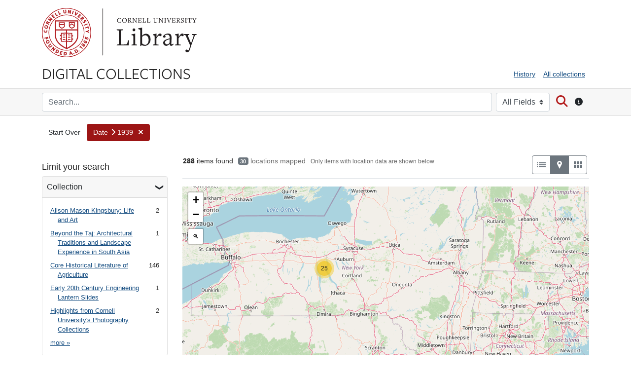

--- FILE ---
content_type: text/html; charset=utf-8
request_url: https://digital.library.cornell.edu/?f%5Bdate_facet_tesim%5D%5B%5D=1939&f%5Bsubject_tesim%5D%5B%5D=Seneca+County+%28N.Y.%29--Aerial+photographs&per_page=50&search_field=all_fields&sort=creator_ssi+asc%2C+sort_date_dtsi+asc%2C+latest_date_isi+asc&view=maps
body_size: 85852
content:
<!DOCTYPE html>
<html lang="en" class="no-js">
  <head>
      <!-- Google tag (gtag.js) -->
  <script async src="https://www.googletagmanager.com/gtag/js?id=G-95XJCZP8QV"></script>
  <script>
    window.dataLayer = window.dataLayer || [];
    function gtag(){dataLayer.push(arguments);}
    gtag('js', new Date());
    gtag('config', 'G-95XJCZP8QV', {
      'cookie_domain': 'digital.library.cornell.edu'
    });
  </script>

<!-- Matomo -->
<script>
  var _paq = window._paq = window._paq || [];
  /* tracker methods like "setCustomDimension" should be called before "trackPageView" */
  _paq.push(['trackPageView']);
  _paq.push(['enableLinkTracking']);
  (function() {
    var u="//webstats.library.cornell.edu/";
    _paq.push(['setTrackerUrl', u+'matomo.php']);
    _paq.push(['setSiteId', '3']);
    var d=document, g=d.createElement('script'), s=d.getElementsByTagName('script')[0];
    g.async=true; g.src=u+'matomo.js'; s.parentNode.insertBefore(g,s);
  })();
</script>
<!-- End Matomo Code -->

    <meta charset="utf-8">
    <meta content="text/html">

    <!-- Mobile viewport optimization h5bp.com/ad -->
    <meta name="HandheldFriendly" content="True">
    <meta name="viewport" content="width=device-width,initial-scale=1">

    <!-- Internet Explorer use the highest version available -->
    <meta http-equiv="X-UA-Compatible" content="IE=edge">

    <meta name="description" content="Digitized content from the collections of Cornell University Library">


    <!-- Open Graph properties -->
    <meta property="og:title" content="Date: 1939 - Cornell University Library Digital Collections Search Results" />
    <meta property="og:type" content="website" />
    <meta property="og:description" content="Digitized content from the collections of Cornell University Library" />

    <!-- Twitter card -->
    <meta name="twitter:card" content="summary" />
    <meta name="twitter:site" content="@Cornell_Library" />
    <meta name="twitter:title" content="Date: 1939 - Cornell University Library Digital Collections Search Results" />
    <meta name="twitter:creator" content="Cornell University Library" />
    <meta name="twitter:description" content="Digitized content from the collections of Cornell University Library" />
    <meta name="twitter:image" content="http://digital.library.cornell.edu/assets/CU-Insignia-Red-120.jpg" />

    <!-- Mobile IE allows us to activate ClearType technology for smoothing fonts for easy reading -->
    <!--[if IEMobile]>
      <meta http-equiv="cleartype" content="on">
    <![endif]-->

    <title>Date: 1939 - Cornell University Library Digital Collections Search Results</title>

    <link href="https://digital.library.cornell.edu/catalog/opensearch.xml" title="Cornell University Library Digital Collections" type="application/opensearchdescription+xml" rel="search" />
    <link rel="icon" type="image/x-icon" href="/assets/favicon-7697d2d6ee3add3a08b7dcb6d1846f6eb4e4415d2bfa8504307581fea51c9697.png" />
    <link rel="stylesheet" href="https://use.typekit.net/wiq6yer.css">
    <link rel="stylesheet" href="/assets/application-a5df14a1bdec8c8d5e745081dbafdb95c844e7acf39570e2263ce46c713700e9.css" media="all" />
    <script src="/assets/application-7c4737904284529f43837be9d08e765f0e138fb876def5b0863395c97e701807.js"></script>
    <meta name="csrf-param" content="authenticity_token" />
<meta name="csrf-token" content="7FBljp7bMDdJcZkTCgKD8DmBEyi2dvKLu0BU6tcVO1UOfsdsUr6CGbFSMrNbrmIcqeAtfvt06rew95Ys985FBw" />
      <meta name="totalResults" content="288" />
<meta name="startIndex" content="0" />
<meta name="itemsPerPage" content="50" />

  <link rel="alternate" type="application/rss+xml" title="RSS for results" href="/catalog.rss?f%5Bdate_facet_tesim%5D%5B%5D=1939&amp;f%5Bsubject_tesim%5D%5B%5D=Seneca+County+%28N.Y.%29--Aerial+photographs&amp;per_page=50&amp;search_field=all_fields&amp;sort=creator_ssi+asc%2C+sort_date_dtsi+asc%2C+latest_date_isi+asc&amp;view=maps" />
  <link rel="alternate" type="application/atom+xml" title="Atom for results" href="/catalog.atom?f%5Bdate_facet_tesim%5D%5B%5D=1939&amp;f%5Bsubject_tesim%5D%5B%5D=Seneca+County+%28N.Y.%29--Aerial+photographs&amp;per_page=50&amp;search_field=all_fields&amp;sort=creator_ssi+asc%2C+sort_date_dtsi+asc%2C+latest_date_isi+asc&amp;view=maps" />
  <link rel="alternate" type="application/json" title="JSON" href="/catalog.json?f%5Bdate_facet_tesim%5D%5B%5D=1939&amp;f%5Bsubject_tesim%5D%5B%5D=Seneca+County+%28N.Y.%29--Aerial+photographs&amp;per_page=50&amp;search_field=all_fields&amp;sort=creator_ssi+asc%2C+sort_date_dtsi+asc%2C+latest_date_isi+asc&amp;view=maps" />


    <!-- Le HTML5 shim, for IE6-8 support of HTML5 elements -->
    <!--[if lt IE 9]>
      <script src="//html5shim.googlecode.com/svn/trunk/html5.js"></script>
    <![endif]-->

  </head>

  <body class="blacklight-catalog blacklight-catalog-index">



  


  <div class="cornell-identity" role="banner">
    <div id="skiptocontent"><a href="#maincontent" data-turbolinks="false">Skip to main content</a></div>

  <div class="container">
          <div class="cornell-logo d-none d-sm-block">
            <a href="http://www.cornell.edu" class="insignia">Cornell University</a>
            <div class="library-brand">
              <a href="https://library.cornell.edu">Library</a>
            </div>
          </div>
          <div class="d-block d-sm-none">
            <a class="mobile-cornell-logo" href="https://www.cornell.edu">Cornell University</a>
            <a class="library-brand-mobile" href="https://library.cornell.edu">Library</a>
          </div>
      <img alt="Cornell University Library" class="cul-print-logo" src="/assets/CULibraryRed-6ce7950c9d30463ac02e2cd131ddee6cd2e76d9380e7aceaf051fd42f07552ca.jpg" />
  </div>
</div>

  <div id="header-navbar" role="navigation">
    <div class="container">
        <div class="row">
            <div class="col-md-6 site-brand">
                <a class="brand" href="/">Digital Collections</a>
            </div>
            <div class="col-md-6">
                <div class="util-links">
                    <nav class="navbar navbar-expand-md navbar-light" role="navigation">
                      <button class="navbar-toggler navbar-toggler-right" type="button" data-toggle="collapse" data-bs-toggle="collapse" data-target="#user-util-collapse" data-bs-target="#user-util-collapse" aria-controls="user-util-collapse" aria-expanded="false" aria-label="Menu">
                        <span class="navbar-toggler-icon"></span>
                        <span class="toggler-label">Menu</span>
                      </button>
                      <div class="collapse navbar-collapse justify-content-md-end" id="user-util-collapse">
                        <ul class="navbar-nav">
  
    <li class="nav-item"><a class="nav-link" href="/search_history">History</a>
</li>

  <li class="nav-item"><a href="/collections?q=&search_field=all_fields&utf8=%E2%9C%93" class="nav-link" onclick="javascript:_paq.push(['trackEvent', 'Header', 'All collections']);">All collections</a></li>
</ul>

                      </div>
                    </nav>
                  </div>
            </div>
        </div>
    </div>
</div>

    <div class="search-bar" role="search">
        <div class="container">
            <div class="search-box">
                 <form class="search-query-form form-inline clearfix" action="https://digital.library.cornell.edu/" accept-charset="UTF-8" method="get">
    <input type="hidden" name="f[date_facet_tesim][]" value="1939" autocomplete="off" />
<input type="hidden" name="f[subject_tesim][]" value="Seneca County (N.Y.)--Aerial photographs" autocomplete="off" />
<input type="hidden" name="per_page" value="50" autocomplete="off" />
<input type="hidden" name="sort" value="creator_ssi asc, sort_date_dtsi asc, latest_date_isi asc" autocomplete="off" />
<input type="hidden" name="view" value="maps" autocomplete="off" />

      <label class="sr-only" for="q">search for</label>
      <input type="text" name="q" id="q" placeholder="Search..." class="search_q q form-control col mr-sm-2" />
        <div class="col-auto my-1">
          <label class="mr-sm-2 sr-only" for="search_field">Search in</label>
          <select name="search_field" id="search_field" title="Targeted search options" class="search_field custom-select mr-sm-2"><option selected="selected" value="all_fields">All Fields</option>
<option value="title">Title</option>
<option value="author">Author</option>
<option value="subject">Subject</option></select>
          <span class="sr-only">for</span>
        </div>

      <button type="submit" class="btn btn-search" id="search">
        <span class="submit-search-text sr-only">Search</span>
        <span class="fa fa-search" aria-hidden="true"></span>
      </button>
      <button type="button" class="btn d-none d-sm-block" data-toggle="tooltip" data-placement="bottom" title="Search all fields or by title, author, or subject. Use quotes for phrase searching.">
        <span class="fa fa-circle-info" aria-hidden="true"></span>
        <span class="sr-only">Search tip</span>
      </button>

</form>

            </div>
        </div>
    </div>

  <div id="blacklight-modal" class="modal fade" tabindex="-1" role="dialog" aria-hidden="true" data-turbo="false">
  <div class="modal-dialog modal-lg" role="document">
    <div class="modal-content">
    </div>
  </div>
</div>




  <div id="main-container" role="main" aria-label="Digital Collections content">

    <div class="container" id="maincontent">
          <div id="appliedParams" class="clearfix constraints-container">
    <h2 class="sr-only visually-hidden">Search Constraints</h2>

  <a class="catalog_startOverLink btn" id="startOverLink" title="Digital Collections home" href="/?view=maps">Start Over</a>

    <span class="constraints-label sr-only visually-hidden">You searched for:</span>
    

      <a href="/?f%5Bsubject_tesim%5D%5B%5D=Seneca+County+%28N.Y.%29--Aerial+photographs&amp;per_page=50&amp;search_field=all_fields&amp;sort=creator_ssi+asc%2C+sort_date_dtsi+asc%2C+latest_date_isi+asc&amp;view=maps" class="btn btn-constraint" title="Remove" role="button">
      <span class="filter-label">Date</span><span class="fa fa-chevron-right" aria-hidden="true"></span>

      <span class="filter-value">1939</span>
    <span class="fa fa-times fa-inverse" aria-hidden="true"></span>
  </a>



</div>

      <div class="sr-only application-heading">Cornell University Library Digital Collections</div>
      <div class="row">
  <div class="col-md-12">
    <div id="main-flashes" class="">
      <div class="flash_messages">
    
    
    
    
</div>

    </div>
  </div>
</div>

      	<div class="row">
		<div id="sidebar" class="page-sidebar col-lg-3">
		        
		  	  <div id="facets" class="facets sidenav facets-toggleable-md">
  <div class="facets-header">
    <h2 class="facets-heading">Limit your search</h2>

    <button class="navbar-toggler navbar-toggler-right" type="button" data-toggle="collapse" data-target="#facet-panel-collapse" data-bs-toggle="collapse" data-bs-target="#facet-panel-collapse" aria-controls="facet-panel-collapse" aria-expanded="false" aria-label="Toggle facets">
      <span class="navbar-toggler-icon"></span>
</button>  </div>

  <div id="facet-panel-collapse" class="facets-collapse collapse">
      <div class="card facet-limit blacklight-collection_tesim ">
  <h3 class="card-header p-0 facet-field-heading" id="facet-collection_tesim-header">
    <button
      type="button"
      class="btn w-100 d-block btn-block p-2 text-start text-left collapse-toggle "
      data-toggle="collapse"
      data-bs-toggle="collapse"
      data-target="#facet-collection_tesim"
      data-bs-target="#facet-collection_tesim"
      aria-expanded="true"
      arial-controls="facet-collection_tesim"
    >
          Collection

    </button>
  </h3>
  <div id="facet-collection_tesim" role="region" aria-labelledby="facet-collection_tesim-header" class="panel-collapse facet-content collapse show">
    <div class="card-body">
              
    <ul class="facet-values list-unstyled">
      <li><span class="facet-label"><a class="facet-select" rel="nofollow" href="/?f%5Bcollection_tesim%5D%5B%5D=Alison+Mason+Kingsbury%3A+Life+and+Art&amp;f%5Bdate_facet_tesim%5D%5B%5D=1939&amp;f%5Bsubject_tesim%5D%5B%5D=Seneca+County+%28N.Y.%29--Aerial+photographs&amp;per_page=50&amp;search_field=all_fields&amp;sort=creator_ssi+asc%2C+sort_date_dtsi+asc%2C+latest_date_isi+asc&amp;view=maps">Alison Mason Kingsbury: Life and Art</a></span><span class="facet-count">2</span></li><li><span class="facet-label"><a class="facet-select" rel="nofollow" href="/?f%5Bcollection_tesim%5D%5B%5D=Beyond+the+Taj%3A+Architectural+Traditions+and+Landscape+Experience+in+South+Asia&amp;f%5Bdate_facet_tesim%5D%5B%5D=1939&amp;f%5Bsubject_tesim%5D%5B%5D=Seneca+County+%28N.Y.%29--Aerial+photographs&amp;per_page=50&amp;search_field=all_fields&amp;sort=creator_ssi+asc%2C+sort_date_dtsi+asc%2C+latest_date_isi+asc&amp;view=maps">Beyond the Taj: Architectural Traditions and Landscape Experience in South Asia</a></span><span class="facet-count">1</span></li><li><span class="facet-label"><a class="facet-select" rel="nofollow" href="/?f%5Bcollection_tesim%5D%5B%5D=Core+Historical+Literature+of+Agriculture&amp;f%5Bdate_facet_tesim%5D%5B%5D=1939&amp;f%5Bsubject_tesim%5D%5B%5D=Seneca+County+%28N.Y.%29--Aerial+photographs&amp;per_page=50&amp;search_field=all_fields&amp;sort=creator_ssi+asc%2C+sort_date_dtsi+asc%2C+latest_date_isi+asc&amp;view=maps">Core Historical Literature of Agriculture</a></span><span class="facet-count">146</span></li><li><span class="facet-label"><a class="facet-select" rel="nofollow" href="/?f%5Bcollection_tesim%5D%5B%5D=Early+20th+Century+Engineering+Lantern+Slides&amp;f%5Bdate_facet_tesim%5D%5B%5D=1939&amp;f%5Bsubject_tesim%5D%5B%5D=Seneca+County+%28N.Y.%29--Aerial+photographs&amp;per_page=50&amp;search_field=all_fields&amp;sort=creator_ssi+asc%2C+sort_date_dtsi+asc%2C+latest_date_isi+asc&amp;view=maps">Early 20th Century Engineering Lantern Slides</a></span><span class="facet-count">1</span></li><li><span class="facet-label"><a class="facet-select" rel="nofollow" href="/?f%5Bcollection_tesim%5D%5B%5D=Highlights+from+Cornell+University%27s+Photography+Collections&amp;f%5Bdate_facet_tesim%5D%5B%5D=1939&amp;f%5Bsubject_tesim%5D%5B%5D=Seneca+County+%28N.Y.%29--Aerial+photographs&amp;per_page=50&amp;search_field=all_fields&amp;sort=creator_ssi+asc%2C+sort_date_dtsi+asc%2C+latest_date_isi+asc&amp;view=maps">Highlights from Cornell University&#39;s Photography Collections</a></span><span class="facet-count">2</span></li>
    </ul>
      <div class="more_facets">
        <a data-blacklight-modal="trigger" href="/catalog/facet/collection_tesim?f%5Bdate_facet_tesim%5D%5B%5D=1939&amp;f%5Bsubject_tesim%5D%5B%5D=Seneca+County+%28N.Y.%29--Aerial+photographs&amp;per_page=50&amp;search_field=all_fields&amp;sort=creator_ssi+asc%2C+sort_date_dtsi+asc%2C+latest_date_isi+asc&amp;view=maps">more <span class="sr-only visually-hidden">Collection</span> »</a>
      </div>




    </div>
  </div>
</div>

<div class="card facet-limit blacklight-format_tesim ">
  <h3 class="card-header p-0 facet-field-heading" id="facet-format_tesim-header">
    <button
      type="button"
      class="btn w-100 d-block btn-block p-2 text-start text-left collapse-toggle "
      data-toggle="collapse"
      data-bs-toggle="collapse"
      data-target="#facet-format_tesim"
      data-bs-target="#facet-format_tesim"
      aria-expanded="true"
      arial-controls="facet-format_tesim"
    >
          Format

    </button>
  </h3>
  <div id="facet-format_tesim" role="region" aria-labelledby="facet-format_tesim-header" class="panel-collapse facet-content collapse show">
    <div class="card-body">
              
    <ul class="facet-values list-unstyled">
      <li><span class="facet-label"><a class="facet-select" rel="nofollow" href="/?f%5Bdate_facet_tesim%5D%5B%5D=1939&amp;f%5Bformat_tesim%5D%5B%5D=Issue&amp;f%5Bsubject_tesim%5D%5B%5D=Seneca+County+%28N.Y.%29--Aerial+photographs&amp;per_page=50&amp;search_field=all_fields&amp;sort=creator_ssi+asc%2C+sort_date_dtsi+asc%2C+latest_date_isi+asc&amp;view=maps">Issue</a></span><span class="facet-count">164</span></li><li><span class="facet-label"><a class="facet-select" rel="nofollow" href="/?f%5Bdate_facet_tesim%5D%5B%5D=1939&amp;f%5Bformat_tesim%5D%5B%5D=Image&amp;f%5Bsubject_tesim%5D%5B%5D=Seneca+County+%28N.Y.%29--Aerial+photographs&amp;per_page=50&amp;search_field=all_fields&amp;sort=creator_ssi+asc%2C+sort_date_dtsi+asc%2C+latest_date_isi+asc&amp;view=maps">Image</a></span><span class="facet-count">82</span></li><li><span class="facet-label"><a class="facet-select" rel="nofollow" href="/?f%5Bdate_facet_tesim%5D%5B%5D=1939&amp;f%5Bformat_tesim%5D%5B%5D=Book&amp;f%5Bsubject_tesim%5D%5B%5D=Seneca+County+%28N.Y.%29--Aerial+photographs&amp;per_page=50&amp;search_field=all_fields&amp;sort=creator_ssi+asc%2C+sort_date_dtsi+asc%2C+latest_date_isi+asc&amp;view=maps">Book</a></span><span class="facet-count">42</span></li>
    </ul>




    </div>
  </div>
</div>

<div class="card facet-limit blacklight-latest_date_isi ">
  <h3 class="card-header p-0 facet-field-heading" id="facet-latest_date_isi-header">
    <button
      type="button"
      class="btn w-100 d-block btn-block p-2 text-start text-left collapse-toggle collapsed"
      data-toggle="collapse"
      data-bs-toggle="collapse"
      data-target="#facet-latest_date_isi"
      data-bs-target="#facet-latest_date_isi"
      aria-expanded="false"
      arial-controls="facet-latest_date_isi"
    >
          Date Range

    </button>
  </h3>
  <div id="facet-latest_date_isi" role="region" aria-labelledby="facet-latest_date_isi-header" class="panel-collapse facet-content collapse ">
    <div class="card-body">
          <div class="limit_content range_limit latest_date_isi-config blrl-plot-config">

      <!-- no results profile if missing is selected -->
        <!-- you can hide this if you want, but it has to be on page if you want
             JS slider and calculated facets to show up, JS sniffs it. -->
        <div class="profile">

              <div class="distribution subsection chart_js">
                <!-- if  we already fetched segments from solr, display them
                     here. Otherwise, display a link to fetch them, which JS
                     will AJAX fetch.  -->
                  <ul class="facet-values list-unstyled ">
  <li><span class="facet-label"><a class="facet-select" rel="nofollow" href="/?f%5Bdate_facet_tesim%5D%5B%5D=1939&amp;f%5Bsubject_tesim%5D%5B%5D=Seneca+County+%28N.Y.%29--Aerial+photographs&amp;per_page=50&amp;range%5Blatest_date_isi%5D%5Bbegin%5D=1100&amp;range%5Blatest_date_isi%5D%5Bend%5D=1199&amp;search_field=all_fields&amp;sort=creator_ssi+asc%2C+sort_date_dtsi+asc%2C+latest_date_isi+asc&amp;view=maps"><span class="from" data-blrl-begin="1100">1100</span> to <span class="to" data-blrl-end="1199">1199</span></a></span><span class="facet-count">0</span></li><li><span class="facet-label"><a class="facet-select" rel="nofollow" href="/?f%5Bdate_facet_tesim%5D%5B%5D=1939&amp;f%5Bsubject_tesim%5D%5B%5D=Seneca+County+%28N.Y.%29--Aerial+photographs&amp;per_page=50&amp;range%5Blatest_date_isi%5D%5Bbegin%5D=1200&amp;range%5Blatest_date_isi%5D%5Bend%5D=1399&amp;search_field=all_fields&amp;sort=creator_ssi+asc%2C+sort_date_dtsi+asc%2C+latest_date_isi+asc&amp;view=maps"><span class="from" data-blrl-begin="1200">1200</span> to <span class="to" data-blrl-end="1399">1399</span></a></span><span class="facet-count">0</span></li><li><span class="facet-label"><a class="facet-select" rel="nofollow" href="/?f%5Bdate_facet_tesim%5D%5B%5D=1939&amp;f%5Bsubject_tesim%5D%5B%5D=Seneca+County+%28N.Y.%29--Aerial+photographs&amp;per_page=50&amp;range%5Blatest_date_isi%5D%5Bbegin%5D=1400&amp;range%5Blatest_date_isi%5D%5Bend%5D=1599&amp;search_field=all_fields&amp;sort=creator_ssi+asc%2C+sort_date_dtsi+asc%2C+latest_date_isi+asc&amp;view=maps"><span class="from" data-blrl-begin="1400">1400</span> to <span class="to" data-blrl-end="1599">1599</span></a></span><span class="facet-count">0</span></li><li><span class="facet-label"><a class="facet-select" rel="nofollow" href="/?f%5Bdate_facet_tesim%5D%5B%5D=1939&amp;f%5Bsubject_tesim%5D%5B%5D=Seneca+County+%28N.Y.%29--Aerial+photographs&amp;per_page=50&amp;range%5Blatest_date_isi%5D%5Bbegin%5D=1600&amp;range%5Blatest_date_isi%5D%5Bend%5D=1799&amp;search_field=all_fields&amp;sort=creator_ssi+asc%2C+sort_date_dtsi+asc%2C+latest_date_isi+asc&amp;view=maps"><span class="from" data-blrl-begin="1600">1600</span> to <span class="to" data-blrl-end="1799">1799</span></a></span><span class="facet-count">0</span></li><li><span class="facet-label"><a class="facet-select" rel="nofollow" href="/?f%5Bdate_facet_tesim%5D%5B%5D=1939&amp;f%5Bsubject_tesim%5D%5B%5D=Seneca+County+%28N.Y.%29--Aerial+photographs&amp;per_page=50&amp;range%5Blatest_date_isi%5D%5Bbegin%5D=1800&amp;range%5Blatest_date_isi%5D%5Bend%5D=1999&amp;search_field=all_fields&amp;sort=creator_ssi+asc%2C+sort_date_dtsi+asc%2C+latest_date_isi+asc&amp;view=maps"><span class="from" data-blrl-begin="1800">1800</span> to <span class="to" data-blrl-end="1999">1999</span></a></span><span class="facet-count">283</span></li><li><span class="facet-label"><a class="facet-select" rel="nofollow" href="/?f%5Bdate_facet_tesim%5D%5B%5D=1939&amp;f%5Bsubject_tesim%5D%5B%5D=Seneca+County+%28N.Y.%29--Aerial+photographs&amp;per_page=50&amp;range%5Blatest_date_isi%5D%5Bbegin%5D=2000&amp;range%5Blatest_date_isi%5D%5Bend%5D=2028&amp;search_field=all_fields&amp;sort=creator_ssi+asc%2C+sort_date_dtsi+asc%2C+latest_date_isi+asc&amp;view=maps"><span class="from" data-blrl-begin="2000">2000</span> to <span class="to" data-blrl-end="2028">2028</span></a></span><span class="facet-count">0</span></li>
</ul>

              </div>
            <p class="range subsection slider_js">
              Current results range from <span class="min">1939</span> to <span class="max">1950</span>
            </p>
        </div>

        <form class="range_limit subsection form-inline range_latest_date_isi d-flex justify-content-center" action="https://digital.library.cornell.edu/" accept-charset="UTF-8" method="get">
  <input type="hidden" name="f[date_facet_tesim][]" value="1939" autocomplete="off" />
<input type="hidden" name="f[subject_tesim][]" value="Seneca County (N.Y.)--Aerial photographs" autocomplete="off" />
<input type="hidden" name="per_page" value="50" autocomplete="off" />
<input type="hidden" name="search_field" value="all_fields" autocomplete="off" />
<input type="hidden" name="sort" value="creator_ssi asc, sort_date_dtsi asc, latest_date_isi asc" autocomplete="off" />
<input type="hidden" name="view" value="maps" autocomplete="off" />

  <div class="input-group input-group-sm mb-3 flex-nowrap range-limit-input-group">
    <input type="number" name="range[latest_date_isi][begin]" id="range_latest_date_isi_begin" maxlength="4" class="form-control text-center range_begin" /><label class="sr-only visually-hidden" for="range_latest_date_isi_begin">Date Range range begin</label>
    <input type="number" name="range[latest_date_isi][end]" id="range_latest_date_isi_end" maxlength="4" class="form-control text-center range_end" /><label class="sr-only visually-hidden" for="range_latest_date_isi_end">Date Range range end</label>
    <div class="input-group-append visually-hidden">
      <input type="submit" value="Enter" class="submit btn btn-secondary" data-disable-with="Enter" />
    </div>
    <input type="submit" value="Enter" class="submit btn btn-secondary sr-only" aria-hidden="true" data-disable-with="Enter" />
  </div>
</form>

        <div class="more_facets"><a data-blacklight-modal="trigger" href="/catalog/facet/latest_date_isi?f%5Bdate_facet_tesim%5D%5B%5D=1939&amp;f%5Bsubject_tesim%5D%5B%5D=Seneca+County+%28N.Y.%29--Aerial+photographs&amp;per_page=50&amp;search_field=all_fields&amp;sort=creator_ssi+asc%2C+sort_date_dtsi+asc%2C+latest_date_isi+asc&amp;view=maps">View larger »</a></div>

          <ul class="facet-values list-unstyled missing subsection">
  <li><span class="facet-label"><a class="facet-select" rel="nofollow" href="/?f%5Bdate_facet_tesim%5D%5B%5D=1939&amp;f%5Bsubject_tesim%5D%5B%5D=Seneca+County+%28N.Y.%29--Aerial+photographs&amp;per_page=50&amp;range%5B-latest_date_isi%5D%5B%5D=%5B%2A+TO+%2A%5D&amp;search_field=all_fields&amp;sort=creator_ssi+asc%2C+sort_date_dtsi+asc%2C+latest_date_isi+asc&amp;view=maps">[Missing]</a></span><span class="facet-count">5</span></li>
</ul>

    </div>


    </div>
  </div>
</div>

<div class="card facet-limit blacklight-agent_tesim ">
  <h3 class="card-header p-0 facet-field-heading" id="facet-agent_tesim-header">
    <button
      type="button"
      class="btn w-100 d-block btn-block p-2 text-start text-left collapse-toggle collapsed"
      data-toggle="collapse"
      data-bs-toggle="collapse"
      data-target="#facet-agent_tesim"
      data-bs-target="#facet-agent_tesim"
      aria-expanded="false"
      arial-controls="facet-agent_tesim"
    >
          Agent

    </button>
  </h3>
  <div id="facet-agent_tesim" role="region" aria-labelledby="facet-agent_tesim-header" class="panel-collapse facet-content collapse ">
    <div class="card-body">
              
    <ul class="facet-values list-unstyled">
      <li><span class="facet-label"><a class="facet-select" rel="nofollow" href="/?f%5Bagent_tesim%5D%5B%5D=Stein%2C+Clarence+S.+%28American+architect+and+urban+planner%2C+1882-1975%29&amp;f%5Bdate_facet_tesim%5D%5B%5D=1939&amp;f%5Bsubject_tesim%5D%5B%5D=Seneca+County+%28N.Y.%29--Aerial+photographs&amp;per_page=50&amp;search_field=all_fields&amp;sort=creator_ssi+asc%2C+sort_date_dtsi+asc%2C+latest_date_isi+asc&amp;view=maps">Stein, Clarence S. (American architect and urban planner, 1882-1975)</a></span><span class="facet-count">6</span></li><li><span class="facet-label"><a class="facet-select" rel="nofollow" href="/?f%5Bagent_tesim%5D%5B%5D=Rutherford%2C+Adam&amp;f%5Bdate_facet_tesim%5D%5B%5D=1939&amp;f%5Bsubject_tesim%5D%5B%5D=Seneca+County+%28N.Y.%29--Aerial+photographs&amp;per_page=50&amp;search_field=all_fields&amp;sort=creator_ssi+asc%2C+sort_date_dtsi+asc%2C+latest_date_isi+asc&amp;view=maps">Rutherford, Adam</a></span><span class="facet-count">3</span></li><li><span class="facet-label"><a class="facet-select" rel="nofollow" href="/?f%5Bagent_tesim%5D%5B%5D=Akermans+%28Hippolute+Ackermans%29%2C+composer%3B+Georgius+%28Georges+Auguste+Charles+Guilbourg%29%2C+lyricist+and+singer%3B+Paul+Beuscher%2C+publisher&amp;f%5Bdate_facet_tesim%5D%5B%5D=1939&amp;f%5Bsubject_tesim%5D%5B%5D=Seneca+County+%28N.Y.%29--Aerial+photographs&amp;per_page=50&amp;search_field=all_fields&amp;sort=creator_ssi+asc%2C+sort_date_dtsi+asc%2C+latest_date_isi+asc&amp;view=maps">Akermans (Hippolute Ackermans), composer; Georgius (Georges Auguste Charles Guilbourg), lyricist and singer; Paul Beuscher, publisher</a></span><span class="facet-count">2</span></li><li><span class="facet-label"><a class="facet-select" rel="nofollow" href="/?f%5Bagent_tesim%5D%5B%5D=Beiles%2C+Rayzl&amp;f%5Bdate_facet_tesim%5D%5B%5D=1939&amp;f%5Bsubject_tesim%5D%5B%5D=Seneca+County+%28N.Y.%29--Aerial+photographs&amp;per_page=50&amp;search_field=all_fields&amp;sort=creator_ssi+asc%2C+sort_date_dtsi+asc%2C+latest_date_isi+asc&amp;view=maps">Beiles, Rayzl</a></span><span class="facet-count">2</span></li><li><span class="facet-label"><a class="facet-select" rel="nofollow" href="/?f%5Bagent_tesim%5D%5B%5D=Bourke-White%2C+Margaret&amp;f%5Bdate_facet_tesim%5D%5B%5D=1939&amp;f%5Bsubject_tesim%5D%5B%5D=Seneca+County+%28N.Y.%29--Aerial+photographs&amp;per_page=50&amp;search_field=all_fields&amp;sort=creator_ssi+asc%2C+sort_date_dtsi+asc%2C+latest_date_isi+asc&amp;view=maps">Bourke-White, Margaret</a></span><span class="facet-count">2</span></li>
    </ul>
      <div class="more_facets">
        <a data-blacklight-modal="trigger" href="/catalog/facet/agent_tesim?f%5Bdate_facet_tesim%5D%5B%5D=1939&amp;f%5Bsubject_tesim%5D%5B%5D=Seneca+County+%28N.Y.%29--Aerial+photographs&amp;per_page=50&amp;search_field=all_fields&amp;sort=creator_ssi+asc%2C+sort_date_dtsi+asc%2C+latest_date_isi+asc&amp;view=maps">more <span class="sr-only visually-hidden">Agent</span> »</a>
      </div>




    </div>
  </div>
</div>

<div class="card facet-limit blacklight-creator_facet_tesim ">
  <h3 class="card-header p-0 facet-field-heading" id="facet-creator_facet_tesim-header">
    <button
      type="button"
      class="btn w-100 d-block btn-block p-2 text-start text-left collapse-toggle collapsed"
      data-toggle="collapse"
      data-bs-toggle="collapse"
      data-target="#facet-creator_facet_tesim"
      data-bs-target="#facet-creator_facet_tesim"
      aria-expanded="false"
      arial-controls="facet-creator_facet_tesim"
    >
          Creator

    </button>
  </h3>
  <div id="facet-creator_facet_tesim" role="region" aria-labelledby="facet-creator_facet_tesim-header" class="panel-collapse facet-content collapse ">
    <div class="card-body">
              
    <ul class="facet-values list-unstyled">
      <li><span class="facet-label"><a class="facet-select" rel="nofollow" href="/?f%5Bcreator_facet_tesim%5D%5B%5D=Adriance%2C+G.+W.+b.+1895&amp;f%5Bdate_facet_tesim%5D%5B%5D=1939&amp;f%5Bsubject_tesim%5D%5B%5D=Seneca+County+%28N.Y.%29--Aerial+photographs&amp;per_page=50&amp;search_field=all_fields&amp;sort=creator_ssi+asc%2C+sort_date_dtsi+asc%2C+latest_date_isi+asc&amp;view=maps">Adriance, G. W. b. 1895</a></span><span class="facet-count">1</span></li><li><span class="facet-label"><a class="facet-select" rel="nofollow" href="/?f%5Bcreator_facet_tesim%5D%5B%5D=Baker%2C+Gladys+L.%2C+1910-1991.&amp;f%5Bdate_facet_tesim%5D%5B%5D=1939&amp;f%5Bsubject_tesim%5D%5B%5D=Seneca+County+%28N.Y.%29--Aerial+photographs&amp;per_page=50&amp;search_field=all_fields&amp;sort=creator_ssi+asc%2C+sort_date_dtsi+asc%2C+latest_date_isi+asc&amp;view=maps">Baker, Gladys L., 1910-1991.</a></span><span class="facet-count">1</span></li><li><span class="facet-label"><a class="facet-select" rel="nofollow" href="/?f%5Bcreator_facet_tesim%5D%5B%5D=Bennett%2C+Hugh+H.+1881-1960.&amp;f%5Bdate_facet_tesim%5D%5B%5D=1939&amp;f%5Bsubject_tesim%5D%5B%5D=Seneca+County+%28N.Y.%29--Aerial+photographs&amp;per_page=50&amp;search_field=all_fields&amp;sort=creator_ssi+asc%2C+sort_date_dtsi+asc%2C+latest_date_isi+asc&amp;view=maps">Bennett, Hugh H. 1881-1960.</a></span><span class="facet-count">1</span></li><li><span class="facet-label"><a class="facet-select" rel="nofollow" href="/?f%5Bcreator_facet_tesim%5D%5B%5D=Davis%2C+Joseph+Stancliffe%2C+1885-&amp;f%5Bdate_facet_tesim%5D%5B%5D=1939&amp;f%5Bsubject_tesim%5D%5B%5D=Seneca+County+%28N.Y.%29--Aerial+photographs&amp;per_page=50&amp;search_field=all_fields&amp;sort=creator_ssi+asc%2C+sort_date_dtsi+asc%2C+latest_date_isi+asc&amp;view=maps">Davis, Joseph Stancliffe, 1885-</a></span><span class="facet-count">1</span></li><li><span class="facet-label"><a class="facet-select" rel="nofollow" href="/?f%5Bcreator_facet_tesim%5D%5B%5D=Dickson%2C+James+G.+b.+1891.&amp;f%5Bdate_facet_tesim%5D%5B%5D=1939&amp;f%5Bsubject_tesim%5D%5B%5D=Seneca+County+%28N.Y.%29--Aerial+photographs&amp;per_page=50&amp;search_field=all_fields&amp;sort=creator_ssi+asc%2C+sort_date_dtsi+asc%2C+latest_date_isi+asc&amp;view=maps">Dickson, James G. b. 1891.</a></span><span class="facet-count">1</span></li>
    </ul>
      <div class="more_facets">
        <a data-blacklight-modal="trigger" href="/catalog/facet/creator_facet_tesim?f%5Bdate_facet_tesim%5D%5B%5D=1939&amp;f%5Bsubject_tesim%5D%5B%5D=Seneca+County+%28N.Y.%29--Aerial+photographs&amp;per_page=50&amp;search_field=all_fields&amp;sort=creator_ssi+asc%2C+sort_date_dtsi+asc%2C+latest_date_isi+asc&amp;view=maps">more <span class="sr-only visually-hidden">Creator</span> »</a>
      </div>




    </div>
  </div>
</div>

<div class="card facet-limit blacklight-type_tesim ">
  <h3 class="card-header p-0 facet-field-heading" id="facet-type_tesim-header">
    <button
      type="button"
      class="btn w-100 d-block btn-block p-2 text-start text-left collapse-toggle collapsed"
      data-toggle="collapse"
      data-bs-toggle="collapse"
      data-target="#facet-type_tesim"
      data-bs-target="#facet-type_tesim"
      aria-expanded="false"
      arial-controls="facet-type_tesim"
    >
          Work Type

    </button>
  </h3>
  <div id="facet-type_tesim" role="region" aria-labelledby="facet-type_tesim-header" class="panel-collapse facet-content collapse ">
    <div class="card-body">
              
    <ul class="facet-values list-unstyled">
      <li><span class="facet-label"><a class="facet-select" rel="nofollow" href="/?f%5Bdate_facet_tesim%5D%5B%5D=1939&amp;f%5Bsubject_tesim%5D%5B%5D=Seneca+County+%28N.Y.%29--Aerial+photographs&amp;f%5Btype_tesim%5D%5B%5D=aerial+photographs&amp;per_page=50&amp;search_field=all_fields&amp;sort=creator_ssi+asc%2C+sort_date_dtsi+asc%2C+latest_date_isi+asc&amp;view=maps">aerial photographs</a></span><span class="facet-count">25</span></li><li><span class="facet-label"><a class="facet-select" rel="nofollow" href="/?f%5Bdate_facet_tesim%5D%5B%5D=1939&amp;f%5Bsubject_tesim%5D%5B%5D=Seneca+County+%28N.Y.%29--Aerial+photographs&amp;f%5Btype_tesim%5D%5B%5D=black-and-white+photographs&amp;per_page=50&amp;search_field=all_fields&amp;sort=creator_ssi+asc%2C+sort_date_dtsi+asc%2C+latest_date_isi+asc&amp;view=maps">black-and-white photographs</a></span><span class="facet-count">12</span></li><li><span class="facet-label"><a class="facet-select" rel="nofollow" href="/?f%5Bdate_facet_tesim%5D%5B%5D=1939&amp;f%5Bsubject_tesim%5D%5B%5D=Seneca+County+%28N.Y.%29--Aerial+photographs&amp;f%5Btype_tesim%5D%5B%5D=photographs&amp;per_page=50&amp;search_field=all_fields&amp;sort=creator_ssi+asc%2C+sort_date_dtsi+asc%2C+latest_date_isi+asc&amp;view=maps">photographs</a></span><span class="facet-count">6</span></li><li><span class="facet-label"><a class="facet-select" rel="nofollow" href="/?f%5Bdate_facet_tesim%5D%5B%5D=1939&amp;f%5Bsubject_tesim%5D%5B%5D=Seneca+County+%28N.Y.%29--Aerial+photographs&amp;f%5Btype_tesim%5D%5B%5D=prints+%28visual+works%29&amp;per_page=50&amp;search_field=all_fields&amp;sort=creator_ssi+asc%2C+sort_date_dtsi+asc%2C+latest_date_isi+asc&amp;view=maps">prints (visual works)</a></span><span class="facet-count">4</span></li><li><span class="facet-label"><a class="facet-select" rel="nofollow" href="/?f%5Bdate_facet_tesim%5D%5B%5D=1939&amp;f%5Bsubject_tesim%5D%5B%5D=Seneca+County+%28N.Y.%29--Aerial+photographs&amp;f%5Btype_tesim%5D%5B%5D=publications&amp;per_page=50&amp;search_field=all_fields&amp;sort=creator_ssi+asc%2C+sort_date_dtsi+asc%2C+latest_date_isi+asc&amp;view=maps">publications</a></span><span class="facet-count">4</span></li>
    </ul>
      <div class="more_facets">
        <a data-blacklight-modal="trigger" href="/catalog/facet/type_tesim?f%5Bdate_facet_tesim%5D%5B%5D=1939&amp;f%5Bsubject_tesim%5D%5B%5D=Seneca+County+%28N.Y.%29--Aerial+photographs&amp;per_page=50&amp;search_field=all_fields&amp;sort=creator_ssi+asc%2C+sort_date_dtsi+asc%2C+latest_date_isi+asc&amp;view=maps">more <span class="sr-only visually-hidden">Work Type</span> »</a>
      </div>




    </div>
  </div>
</div>

<div class="card facet-limit blacklight-location_facet_tesim ">
  <h3 class="card-header p-0 facet-field-heading" id="facet-location_facet_tesim-header">
    <button
      type="button"
      class="btn w-100 d-block btn-block p-2 text-start text-left collapse-toggle collapsed"
      data-toggle="collapse"
      data-bs-toggle="collapse"
      data-target="#facet-location_facet_tesim"
      data-bs-target="#facet-location_facet_tesim"
      aria-expanded="false"
      arial-controls="facet-location_facet_tesim"
    >
          Location

    </button>
  </h3>
  <div id="facet-location_facet_tesim" role="region" aria-labelledby="facet-location_facet_tesim-header" class="panel-collapse facet-content collapse ">
    <div class="card-body">
              
    <ul class="facet-values list-unstyled">
      <li><span class="facet-label"><a class="facet-select" rel="nofollow" href="/?f%5Bdate_facet_tesim%5D%5B%5D=1939&amp;f%5Blocation_facet_tesim%5D%5B%5D=Seneca+County+%28N.Y.%29&amp;f%5Bsubject_tesim%5D%5B%5D=Seneca+County+%28N.Y.%29--Aerial+photographs&amp;per_page=50&amp;search_field=all_fields&amp;sort=creator_ssi+asc%2C+sort_date_dtsi+asc%2C+latest_date_isi+asc&amp;view=maps">Seneca County (N.Y.)</a></span><span class="facet-count">25</span></li><li><span class="facet-label"><a class="facet-select" rel="nofollow" href="/?f%5Bdate_facet_tesim%5D%5B%5D=1939&amp;f%5Blocation_facet_tesim%5D%5B%5D=New+York%2C+New+York%2C+United+States&amp;f%5Bsubject_tesim%5D%5B%5D=Seneca+County+%28N.Y.%29--Aerial+photographs&amp;per_page=50&amp;search_field=all_fields&amp;sort=creator_ssi+asc%2C+sort_date_dtsi+asc%2C+latest_date_isi+asc&amp;view=maps">New York, New York, United States</a></span><span class="facet-count">9</span></li><li><span class="facet-label"><a class="facet-select" rel="nofollow" href="/?f%5Bdate_facet_tesim%5D%5B%5D=1939&amp;f%5Blocation_facet_tesim%5D%5B%5D=Cornell+University%2C+Ithaca%2C+New+York&amp;f%5Bsubject_tesim%5D%5B%5D=Seneca+County+%28N.Y.%29--Aerial+photographs&amp;per_page=50&amp;search_field=all_fields&amp;sort=creator_ssi+asc%2C+sort_date_dtsi+asc%2C+latest_date_isi+asc&amp;view=maps">Cornell University, Ithaca, New York</a></span><span class="facet-count">5</span></li><li><span class="facet-label"><a class="facet-select" rel="nofollow" href="/?f%5Bdate_facet_tesim%5D%5B%5D=1939&amp;f%5Blocation_facet_tesim%5D%5B%5D=Ithaca%2C+New+York&amp;f%5Bsubject_tesim%5D%5B%5D=Seneca+County+%28N.Y.%29--Aerial+photographs&amp;per_page=50&amp;search_field=all_fields&amp;sort=creator_ssi+asc%2C+sort_date_dtsi+asc%2C+latest_date_isi+asc&amp;view=maps">Ithaca, New York</a></span><span class="facet-count">3</span></li><li><span class="facet-label"><a class="facet-select" rel="nofollow" href="/?f%5Bdate_facet_tesim%5D%5B%5D=1939&amp;f%5Blocation_facet_tesim%5D%5B%5D=Long+Beach%2C+California&amp;f%5Bsubject_tesim%5D%5B%5D=Seneca+County+%28N.Y.%29--Aerial+photographs&amp;per_page=50&amp;search_field=all_fields&amp;sort=creator_ssi+asc%2C+sort_date_dtsi+asc%2C+latest_date_isi+asc&amp;view=maps">Long Beach, California</a></span><span class="facet-count">3</span></li>
    </ul>
      <div class="more_facets">
        <a data-blacklight-modal="trigger" href="/catalog/facet/location_facet_tesim?f%5Bdate_facet_tesim%5D%5B%5D=1939&amp;f%5Bsubject_tesim%5D%5B%5D=Seneca+County+%28N.Y.%29--Aerial+photographs&amp;per_page=50&amp;search_field=all_fields&amp;sort=creator_ssi+asc%2C+sort_date_dtsi+asc%2C+latest_date_isi+asc&amp;view=maps">more <span class="sr-only visually-hidden">Location</span> »</a>
      </div>




    </div>
  </div>
</div>

<div class="card facet-limit blacklight-subject_all_tesim ">
  <h3 class="card-header p-0 facet-field-heading" id="facet-subject_all_tesim-header">
    <button
      type="button"
      class="btn w-100 d-block btn-block p-2 text-start text-left collapse-toggle collapsed"
      data-toggle="collapse"
      data-bs-toggle="collapse"
      data-target="#facet-subject_all_tesim"
      data-bs-target="#facet-subject_all_tesim"
      aria-expanded="false"
      arial-controls="facet-subject_all_tesim"
    >
          Subject

    </button>
  </h3>
  <div id="facet-subject_all_tesim" role="region" aria-labelledby="facet-subject_all_tesim-header" class="panel-collapse facet-content collapse ">
    <div class="card-body">
              
    <ul class="facet-values list-unstyled">
      <li><span class="facet-label"><a class="facet-select" rel="nofollow" href="/?f%5Bdate_facet_tesim%5D%5B%5D=1939&amp;f%5Bsubject_all_tesim%5D%5B%5D=+Cornell+University&amp;f%5Bsubject_tesim%5D%5B%5D=Seneca+County+%28N.Y.%29--Aerial+photographs&amp;per_page=50&amp;search_field=all_fields&amp;sort=creator_ssi+asc%2C+sort_date_dtsi+asc%2C+latest_date_isi+asc&amp;view=maps"> Cornell University</a></span><span class="facet-count">1</span></li><li><span class="facet-label"><a class="facet-select" rel="nofollow" href="/?f%5Bdate_facet_tesim%5D%5B%5D=1939&amp;f%5Bsubject_all_tesim%5D%5B%5D=+Textile+industry+&amp;f%5Bsubject_tesim%5D%5B%5D=Seneca+County+%28N.Y.%29--Aerial+photographs&amp;per_page=50&amp;search_field=all_fields&amp;sort=creator_ssi+asc%2C+sort_date_dtsi+asc%2C+latest_date_isi+asc&amp;view=maps"> Textile industry </a></span><span class="facet-count">1</span></li><li><span class="facet-label"><a class="facet-select" rel="nofollow" href="/?f%5Bdate_facet_tesim%5D%5B%5D=1939&amp;f%5Bsubject_all_tesim%5D%5B%5D=+Textile+workers&amp;f%5Bsubject_tesim%5D%5B%5D=Seneca+County+%28N.Y.%29--Aerial+photographs&amp;per_page=50&amp;search_field=all_fields&amp;sort=creator_ssi+asc%2C+sort_date_dtsi+asc%2C+latest_date_isi+asc&amp;view=maps"> Textile workers</a></span><span class="facet-count">1</span></li><li><span class="facet-label"><a class="facet-select" rel="nofollow" href="/?f%5Bdate_facet_tesim%5D%5B%5D=1939&amp;f%5Bsubject_all_tesim%5D%5B%5D=+factories+&amp;f%5Bsubject_tesim%5D%5B%5D=Seneca+County+%28N.Y.%29--Aerial+photographs&amp;per_page=50&amp;search_field=all_fields&amp;sort=creator_ssi+asc%2C+sort_date_dtsi+asc%2C+latest_date_isi+asc&amp;view=maps"> factories </a></span><span class="facet-count">1</span></li><li><span class="facet-label"><a class="facet-select" rel="nofollow" href="/?f%5Bdate_facet_tesim%5D%5B%5D=1939&amp;f%5Bsubject_all_tesim%5D%5B%5D=+rayon&amp;f%5Bsubject_tesim%5D%5B%5D=Seneca+County+%28N.Y.%29--Aerial+photographs&amp;per_page=50&amp;search_field=all_fields&amp;sort=creator_ssi+asc%2C+sort_date_dtsi+asc%2C+latest_date_isi+asc&amp;view=maps"> rayon</a></span><span class="facet-count">1</span></li>
    </ul>
      <div class="more_facets">
        <a data-blacklight-modal="trigger" href="/catalog/facet/subject_all_tesim?f%5Bdate_facet_tesim%5D%5B%5D=1939&amp;f%5Bsubject_tesim%5D%5B%5D=Seneca+County+%28N.Y.%29--Aerial+photographs&amp;per_page=50&amp;search_field=all_fields&amp;sort=creator_ssi+asc%2C+sort_date_dtsi+asc%2C+latest_date_isi+asc&amp;view=maps">more <span class="sr-only visually-hidden">Subject</span> »</a>
      </div>




    </div>
  </div>
</div>

<div class="card facet-limit blacklight-mat_tech_tesim ">
  <h3 class="card-header p-0 facet-field-heading" id="facet-mat_tech_tesim-header">
    <button
      type="button"
      class="btn w-100 d-block btn-block p-2 text-start text-left collapse-toggle collapsed"
      data-toggle="collapse"
      data-bs-toggle="collapse"
      data-target="#facet-mat_tech_tesim"
      data-bs-target="#facet-mat_tech_tesim"
      aria-expanded="false"
      arial-controls="facet-mat_tech_tesim"
    >
          Materials/Techniques

    </button>
  </h3>
  <div id="facet-mat_tech_tesim" role="region" aria-labelledby="facet-mat_tech_tesim-header" class="panel-collapse facet-content collapse ">
    <div class="card-body">
              
    <ul class="facet-values list-unstyled">
      <li><span class="facet-label"><a class="facet-select" rel="nofollow" href="/?f%5Bdate_facet_tesim%5D%5B%5D=1939&amp;f%5Bmat_tech_tesim%5D%5B%5D=black-and-white+prints+%28photographs%29&amp;f%5Bsubject_tesim%5D%5B%5D=Seneca+County+%28N.Y.%29--Aerial+photographs&amp;per_page=50&amp;search_field=all_fields&amp;sort=creator_ssi+asc%2C+sort_date_dtsi+asc%2C+latest_date_isi+asc&amp;view=maps">black-and-white prints (photographs)</a></span><span class="facet-count">25</span></li><li><span class="facet-label"><a class="facet-select" rel="nofollow" href="/?f%5Bdate_facet_tesim%5D%5B%5D=1939&amp;f%5Bmat_tech_tesim%5D%5B%5D=color+printing&amp;f%5Bsubject_tesim%5D%5B%5D=Seneca+County+%28N.Y.%29--Aerial+photographs&amp;per_page=50&amp;search_field=all_fields&amp;sort=creator_ssi+asc%2C+sort_date_dtsi+asc%2C+latest_date_isi+asc&amp;view=maps">color printing</a></span><span class="facet-count">3</span></li><li><span class="facet-label"><a class="facet-select" rel="nofollow" href="/?f%5Bdate_facet_tesim%5D%5B%5D=1939&amp;f%5Bmat_tech_tesim%5D%5B%5D=gelatin+silver+prints&amp;f%5Bsubject_tesim%5D%5B%5D=Seneca+County+%28N.Y.%29--Aerial+photographs&amp;per_page=50&amp;search_field=all_fields&amp;sort=creator_ssi+asc%2C+sort_date_dtsi+asc%2C+latest_date_isi+asc&amp;view=maps">gelatin silver prints</a></span><span class="facet-count">2</span></li><li><span class="facet-label"><a class="facet-select" rel="nofollow" href="/?f%5Bdate_facet_tesim%5D%5B%5D=1939&amp;f%5Bmat_tech_tesim%5D%5B%5D=Gelatin+silver+prints&amp;f%5Bsubject_tesim%5D%5B%5D=Seneca+County+%28N.Y.%29--Aerial+photographs&amp;per_page=50&amp;search_field=all_fields&amp;sort=creator_ssi+asc%2C+sort_date_dtsi+asc%2C+latest_date_isi+asc&amp;view=maps">Gelatin silver prints</a></span><span class="facet-count">1</span></li><li><span class="facet-label"><a class="facet-select" rel="nofollow" href="/?f%5Bdate_facet_tesim%5D%5B%5D=1939&amp;f%5Bmat_tech_tesim%5D%5B%5D=graphite+pencils&amp;f%5Bsubject_tesim%5D%5B%5D=Seneca+County+%28N.Y.%29--Aerial+photographs&amp;per_page=50&amp;search_field=all_fields&amp;sort=creator_ssi+asc%2C+sort_date_dtsi+asc%2C+latest_date_isi+asc&amp;view=maps">graphite pencils</a></span><span class="facet-count">1</span></li>
    </ul>
      <div class="more_facets">
        <a data-blacklight-modal="trigger" href="/catalog/facet/mat_tech_tesim?f%5Bdate_facet_tesim%5D%5B%5D=1939&amp;f%5Bsubject_tesim%5D%5B%5D=Seneca+County+%28N.Y.%29--Aerial+photographs&amp;per_page=50&amp;search_field=all_fields&amp;sort=creator_ssi+asc%2C+sort_date_dtsi+asc%2C+latest_date_isi+asc&amp;view=maps">more <span class="sr-only visually-hidden">Materials/Techniques</span> »</a>
      </div>




    </div>
  </div>
</div>

<div class="card facet-limit blacklight-repository_tesim ">
  <h3 class="card-header p-0 facet-field-heading" id="facet-repository_tesim-header">
    <button
      type="button"
      class="btn w-100 d-block btn-block p-2 text-start text-left collapse-toggle collapsed"
      data-toggle="collapse"
      data-bs-toggle="collapse"
      data-target="#facet-repository_tesim"
      data-bs-target="#facet-repository_tesim"
      aria-expanded="false"
      arial-controls="facet-repository_tesim"
    >
          Repository

    </button>
  </h3>
  <div id="facet-repository_tesim" role="region" aria-labelledby="facet-repository_tesim-header" class="panel-collapse facet-content collapse ">
    <div class="card-body">
              
    <ul class="facet-values list-unstyled">
      <li><span class="facet-label"><a class="facet-select" rel="nofollow" href="/?f%5Bdate_facet_tesim%5D%5B%5D=1939&amp;f%5Brepository_tesim%5D%5B%5D=Division+of+Rare+and+Manuscript+Collections%2C+Cornell+University+Library&amp;f%5Bsubject_tesim%5D%5B%5D=Seneca+County+%28N.Y.%29--Aerial+photographs&amp;per_page=50&amp;search_field=all_fields&amp;sort=creator_ssi+asc%2C+sort_date_dtsi+asc%2C+latest_date_isi+asc&amp;view=maps">Division of Rare and Manuscript Collections, Cornell University Library</a></span><span class="facet-count">36</span></li><li><span class="facet-label"><a class="facet-select" rel="nofollow" href="/?f%5Bdate_facet_tesim%5D%5B%5D=1939&amp;f%5Brepository_tesim%5D%5B%5D=Cornell+Institute+for+Resource+Information+Systems+%28IRIS%29+Aerial+Photograph+Collection&amp;f%5Bsubject_tesim%5D%5B%5D=Seneca+County+%28N.Y.%29--Aerial+photographs&amp;per_page=50&amp;search_field=all_fields&amp;sort=creator_ssi+asc%2C+sort_date_dtsi+asc%2C+latest_date_isi+asc&amp;view=maps">Cornell Institute for Resource Information Systems (IRIS) Aerial Photograph Collection</a></span><span class="facet-count">25</span></li><li><span class="facet-label"><a class="facet-select" rel="nofollow" href="/?f%5Bdate_facet_tesim%5D%5B%5D=1939&amp;f%5Brepository_tesim%5D%5B%5D=Kheel+Center+for+Labor-Management+Documentation+and+Archives%2C+Martin+P.+Catherwood+Library%2C+Cornell+University&amp;f%5Bsubject_tesim%5D%5B%5D=Seneca+County+%28N.Y.%29--Aerial+photographs&amp;per_page=50&amp;search_field=all_fields&amp;sort=creator_ssi+asc%2C+sort_date_dtsi+asc%2C+latest_date_isi+asc&amp;view=maps">Kheel Center for Labor-Management Documentation and Archives, Martin P. Catherwood Library, Cornell University</a></span><span class="facet-count">6</span></li><li><span class="facet-label"><a class="facet-select" rel="nofollow" href="/?f%5Bdate_facet_tesim%5D%5B%5D=1939&amp;f%5Brepository_tesim%5D%5B%5D=Herbert+F.+Johnson+Museum+of+Art&amp;f%5Bsubject_tesim%5D%5B%5D=Seneca+County+%28N.Y.%29--Aerial+photographs&amp;per_page=50&amp;search_field=all_fields&amp;sort=creator_ssi+asc%2C+sort_date_dtsi+asc%2C+latest_date_isi+asc&amp;view=maps">Herbert F. Johnson Museum of Art</a></span><span class="facet-count">2</span></li><li><span class="facet-label"><a class="facet-select" rel="nofollow" href="/?f%5Bdate_facet_tesim%5D%5B%5D=1939&amp;f%5Brepository_tesim%5D%5B%5D=Private+Collection+of+PJ+Mode&amp;f%5Bsubject_tesim%5D%5B%5D=Seneca+County+%28N.Y.%29--Aerial+photographs&amp;per_page=50&amp;search_field=all_fields&amp;sort=creator_ssi+asc%2C+sort_date_dtsi+asc%2C+latest_date_isi+asc&amp;view=maps">Private Collection of PJ Mode</a></span><span class="facet-count">2</span></li>
    </ul>
      <div class="more_facets">
        <a data-blacklight-modal="trigger" href="/catalog/facet/repository_tesim?f%5Bdate_facet_tesim%5D%5B%5D=1939&amp;f%5Bsubject_tesim%5D%5B%5D=Seneca+County+%28N.Y.%29--Aerial+photographs&amp;per_page=50&amp;search_field=all_fields&amp;sort=creator_ssi+asc%2C+sort_date_dtsi+asc%2C+latest_date_isi+asc&amp;view=maps">more <span class="sr-only visually-hidden">Repository</span> »</a>
      </div>




    </div>
  </div>
</div>

<div class="card facet-limit blacklight-archival_collection_tesim ">
  <h3 class="card-header p-0 facet-field-heading" id="facet-archival_collection_tesim-header">
    <button
      type="button"
      class="btn w-100 d-block btn-block p-2 text-start text-left collapse-toggle collapsed"
      data-toggle="collapse"
      data-bs-toggle="collapse"
      data-target="#facet-archival_collection_tesim"
      data-bs-target="#facet-archival_collection_tesim"
      aria-expanded="false"
      arial-controls="facet-archival_collection_tesim"
    >
          Archival Collection

    </button>
  </h3>
  <div id="facet-archival_collection_tesim" role="region" aria-labelledby="facet-archival_collection_tesim-header" class="panel-collapse facet-content collapse ">
    <div class="card-body">
              
    <ul class="facet-values list-unstyled">
      <li><span class="facet-label"><a class="facet-select" rel="nofollow" href="/?f%5Barchival_collection_tesim%5D%5B%5D=P.J.+Mode+collection+of+persuasive+cartography&amp;f%5Bdate_facet_tesim%5D%5B%5D=1939&amp;f%5Bsubject_tesim%5D%5B%5D=Seneca+County+%28N.Y.%29--Aerial+photographs&amp;per_page=50&amp;search_field=all_fields&amp;sort=creator_ssi+asc%2C+sort_date_dtsi+asc%2C+latest_date_isi+asc&amp;view=maps">P.J. Mode collection of persuasive cartography</a></span><span class="facet-count">12</span></li><li><span class="facet-label"><a class="facet-select" rel="nofollow" href="/?f%5Barchival_collection_tesim%5D%5B%5D=Clarence+Stein+Papers&amp;f%5Bdate_facet_tesim%5D%5B%5D=1939&amp;f%5Bsubject_tesim%5D%5B%5D=Seneca+County+%28N.Y.%29--Aerial+photographs&amp;per_page=50&amp;search_field=all_fields&amp;sort=creator_ssi+asc%2C+sort_date_dtsi+asc%2C+latest_date_isi+asc&amp;view=maps">Clarence Stein Papers</a></span><span class="facet-count">7</span></li><li><span class="facet-label"><a class="facet-select" rel="nofollow" href="/?f%5Barchival_collection_tesim%5D%5B%5D=International+Workers+Order+%28IWO%29+Records%2C+1915-2002+%28KCL05276%29&amp;f%5Bdate_facet_tesim%5D%5B%5D=1939&amp;f%5Bsubject_tesim%5D%5B%5D=Seneca+County+%28N.Y.%29--Aerial+photographs&amp;per_page=50&amp;search_field=all_fields&amp;sort=creator_ssi+asc%2C+sort_date_dtsi+asc%2C+latest_date_isi+asc&amp;view=maps">International Workers Order (IWO) Records, 1915-2002 (KCL05276)</a></span><span class="facet-count">6</span></li><li><span class="facet-label"><a class="facet-select" rel="nofollow" href="/?f%5Barchival_collection_tesim%5D%5B%5D=Alison+Mason+Kingsbury+Papers&amp;f%5Bdate_facet_tesim%5D%5B%5D=1939&amp;f%5Bsubject_tesim%5D%5B%5D=Seneca+County+%28N.Y.%29--Aerial+photographs&amp;per_page=50&amp;search_field=all_fields&amp;sort=creator_ssi+asc%2C+sort_date_dtsi+asc%2C+latest_date_isi+asc&amp;view=maps">Alison Mason Kingsbury Papers</a></span><span class="facet-count">2</span></li><li><span class="facet-label"><a class="facet-select" rel="nofollow" href="/?f%5Barchival_collection_tesim%5D%5B%5D=Archives+Picture+Collection&amp;f%5Bdate_facet_tesim%5D%5B%5D=1939&amp;f%5Bsubject_tesim%5D%5B%5D=Seneca+County+%28N.Y.%29--Aerial+photographs&amp;per_page=50&amp;search_field=all_fields&amp;sort=creator_ssi+asc%2C+sort_date_dtsi+asc%2C+latest_date_isi+asc&amp;view=maps">Archives Picture Collection</a></span><span class="facet-count">1</span></li>
    </ul>
      <div class="more_facets">
        <a data-blacklight-modal="trigger" href="/catalog/facet/archival_collection_tesim?f%5Bdate_facet_tesim%5D%5B%5D=1939&amp;f%5Bsubject_tesim%5D%5B%5D=Seneca+County+%28N.Y.%29--Aerial+photographs&amp;per_page=50&amp;search_field=all_fields&amp;sort=creator_ssi+asc%2C+sort_date_dtsi+asc%2C+latest_date_isi+asc&amp;view=maps">more <span class="sr-only visually-hidden">Archival Collection</span> »</a>
      </div>




    </div>
  </div>
</div>

<div class="card facet-limit blacklight-set_title_tesim ">
  <h3 class="card-header p-0 facet-field-heading" id="facet-set_title_tesim-header">
    <button
      type="button"
      class="btn w-100 d-block btn-block p-2 text-start text-left collapse-toggle collapsed"
      data-toggle="collapse"
      data-bs-toggle="collapse"
      data-target="#facet-set_title_tesim"
      data-bs-target="#facet-set_title_tesim"
      aria-expanded="false"
      arial-controls="facet-set_title_tesim"
    >
          Set

    </button>
  </h3>
  <div id="facet-set_title_tesim" role="region" aria-labelledby="facet-set_title_tesim-header" class="panel-collapse facet-content collapse ">
    <div class="card-body">
              
    <ul class="facet-values list-unstyled">
      <li><span class="facet-label"><a class="facet-select" rel="nofollow" href="/?f%5Bdate_facet_tesim%5D%5B%5D=1939&amp;f%5Bset_title_tesim%5D%5B%5D=Culture+Front&amp;f%5Bsubject_tesim%5D%5B%5D=Seneca+County+%28N.Y.%29--Aerial+photographs&amp;per_page=50&amp;search_field=all_fields&amp;sort=creator_ssi+asc%2C+sort_date_dtsi+asc%2C+latest_date_isi+asc&amp;view=maps">Culture Front</a></span><span class="facet-count">5</span></li><li><span class="facet-label"><a class="facet-select" rel="nofollow" href="/?f%5Bdate_facet_tesim%5D%5B%5D=1939&amp;f%5Bset_title_tesim%5D%5B%5D=Exhibit+and+Collection+Highlights&amp;f%5Bsubject_tesim%5D%5B%5D=Seneca+County+%28N.Y.%29--Aerial+photographs&amp;per_page=50&amp;search_field=all_fields&amp;sort=creator_ssi+asc%2C+sort_date_dtsi+asc%2C+latest_date_isi+asc&amp;view=maps">Exhibit and Collection Highlights</a></span><span class="facet-count">2</span></li><li><span class="facet-label"><a class="facet-select" rel="nofollow" href="/?f%5Bdate_facet_tesim%5D%5B%5D=1939&amp;f%5Bset_title_tesim%5D%5B%5D=Labor+and+Work&amp;f%5Bsubject_tesim%5D%5B%5D=Seneca+County+%28N.Y.%29--Aerial+photographs&amp;per_page=50&amp;search_field=all_fields&amp;sort=creator_ssi+asc%2C+sort_date_dtsi+asc%2C+latest_date_isi+asc&amp;view=maps">Labor and Work</a></span><span class="facet-count">2</span></li><li><span class="facet-label"><a class="facet-select" rel="nofollow" href="/?f%5Bdate_facet_tesim%5D%5B%5D=1939&amp;f%5Bset_title_tesim%5D%5B%5D=Popular+Front+Years&amp;f%5Bsubject_tesim%5D%5B%5D=Seneca+County+%28N.Y.%29--Aerial+photographs&amp;per_page=50&amp;search_field=all_fields&amp;sort=creator_ssi+asc%2C+sort_date_dtsi+asc%2C+latest_date_isi+asc&amp;view=maps">Popular Front Years</a></span><span class="facet-count">2</span></li><li><span class="facet-label"><a class="facet-select" rel="nofollow" href="/?f%5Bdate_facet_tesim%5D%5B%5D=1939&amp;f%5Bset_title_tesim%5D%5B%5D=Visual&amp;f%5Bsubject_tesim%5D%5B%5D=Seneca+County+%28N.Y.%29--Aerial+photographs&amp;per_page=50&amp;search_field=all_fields&amp;sort=creator_ssi+asc%2C+sort_date_dtsi+asc%2C+latest_date_isi+asc&amp;view=maps">Visual</a></span><span class="facet-count">2</span></li>
    </ul>
      <div class="more_facets">
        <a data-blacklight-modal="trigger" href="/catalog/facet/set_title_tesim?f%5Bdate_facet_tesim%5D%5B%5D=1939&amp;f%5Bsubject_tesim%5D%5B%5D=Seneca+County+%28N.Y.%29--Aerial+photographs&amp;per_page=50&amp;search_field=all_fields&amp;sort=creator_ssi+asc%2C+sort_date_dtsi+asc%2C+latest_date_isi+asc&amp;view=maps">more <span class="sr-only visually-hidden">Set</span> »</a>
      </div>




    </div>
  </div>
</div>

</div></div>


		</div>
		<div id="content" class="col-lg-9">
			<div id="searchresults">
		   		




<div id="sortAndPerPage" class="sort-pagination d-md-flex justify-content-between" role="navigation" aria-label="Results navigation">
  <section class="pagination">
        <div class="page-links">
      &laquo; Previous | 
      <span class="page-entries">
        <strong>1</strong> - <strong>50</strong> of <strong>288</strong>
      </span> | 
      <a rel="next" href="/?f%5Bdate_facet_tesim%5D%5B%5D=1939&amp;f%5Bsubject_tesim%5D%5B%5D=Seneca+County+%28N.Y.%29--Aerial+photographs&amp;page=2&amp;per_page=50&amp;search_field=all_fields&amp;sort=creator_ssi+asc%2C+sort_date_dtsi+asc%2C+latest_date_isi+asc&amp;view=maps">Next &raquo;</a>

    </div>

</section>

  <div class="search-widgets">
        <div id="sort-dropdown" class="btn-group sort-dropdown">
  <button name="button" type="submit" class="btn btn-outline-secondary dropdown-toggle" aria-expanded="false" data-toggle="dropdown" data-bs-toggle="dropdown">Sort<span class="d-none d-sm-inline"> by relevance</span><span class="caret"></span></button>

  <div class="dropdown-menu" role="menu">
      <a class="dropdown-item active" role="menuitem" aria-current="page" href="/?f%5Bdate_facet_tesim%5D%5B%5D=1939&amp;f%5Bsubject_tesim%5D%5B%5D=Seneca+County+%28N.Y.%29--Aerial+photographs&amp;per_page=50&amp;search_field=all_fields&amp;sort=collection_sequence_isi+asc%2C+identifier_blaschka_isi+asc%2C+score+desc%2C+latest_date_isi+asc&amp;view=maps">relevance</a>
      <a class="dropdown-item " role="menuitem" href="/?f%5Bdate_facet_tesim%5D%5B%5D=1939&amp;f%5Bsubject_tesim%5D%5B%5D=Seneca+County+%28N.Y.%29--Aerial+photographs&amp;per_page=50&amp;search_field=all_fields&amp;sort=sort_date_dtsi_ml+desc%2C+latest_date_isi+desc%2C+title_ssi+asc&amp;view=maps">year (descending)</a>
      <a class="dropdown-item " role="menuitem" href="/?f%5Bdate_facet_tesim%5D%5B%5D=1939&amp;f%5Bsubject_tesim%5D%5B%5D=Seneca+County+%28N.Y.%29--Aerial+photographs&amp;per_page=50&amp;search_field=all_fields&amp;sort=sort_date_dtsi_ml+asc%2C+latest_date_isi+asc%2C+title_ssi+asc&amp;view=maps">year (ascending)</a>
      <a class="dropdown-item " role="menuitem" href="/?f%5Bdate_facet_tesim%5D%5B%5D=1939&amp;f%5Bsubject_tesim%5D%5B%5D=Seneca+County+%28N.Y.%29--Aerial+photographs&amp;per_page=50&amp;search_field=all_fields&amp;sort=title_alpha_only_sort+asc%2C+title_ssi+asc%2Clatest_date_isi+asc&amp;view=maps">title (a to z)</a>
      <a class="dropdown-item " role="menuitem" href="/?f%5Bdate_facet_tesim%5D%5B%5D=1939&amp;f%5Bsubject_tesim%5D%5B%5D=Seneca+County+%28N.Y.%29--Aerial+photographs&amp;per_page=50&amp;search_field=all_fields&amp;sort=title_alpha_only_sort+desc%2C+title_ssi+desc%2C+latest_date_isi+desc&amp;view=maps">title (z to a)</a>
      <a class="dropdown-item " role="menuitem" href="/?f%5Bdate_facet_tesim%5D%5B%5D=1939&amp;f%5Bsubject_tesim%5D%5B%5D=Seneca+County+%28N.Y.%29--Aerial+photographs&amp;per_page=50&amp;search_field=all_fields&amp;sort=creator_ssi+asc%2C+sort_date_dtsi_ml+asc%2C+latest_date_isi+asc&amp;view=maps">author (a to z)</a>
  </div>
</div>



      <span class="sr-only visually-hidden">Number of results to display per page</span>
<div id="per_page-dropdown" class="btn-group per_page-dropdown">
  <button name="button" type="submit" class="btn btn-outline-secondary dropdown-toggle" aria-expanded="false" data-toggle="dropdown" data-bs-toggle="dropdown"><span class="d-none d-sm-inline"> per page</span><span class="caret"></span></button>

  <div class="dropdown-menu" role="menu">
      <a class="dropdown-item " role="menuitem" href="/?f%5Bdate_facet_tesim%5D%5B%5D=1939&amp;f%5Bsubject_tesim%5D%5B%5D=Seneca+County+%28N.Y.%29--Aerial+photographs&amp;per_page=12&amp;search_field=all_fields&amp;sort=creator_ssi+asc%2C+sort_date_dtsi+asc%2C+latest_date_isi+asc&amp;view=maps">12<span class="sr-only visually-hidden"> per page</span></a>
      <a class="dropdown-item " role="menuitem" href="/?f%5Bdate_facet_tesim%5D%5B%5D=1939&amp;f%5Bsubject_tesim%5D%5B%5D=Seneca+County+%28N.Y.%29--Aerial+photographs&amp;per_page=24&amp;search_field=all_fields&amp;sort=creator_ssi+asc%2C+sort_date_dtsi+asc%2C+latest_date_isi+asc&amp;view=maps">24<span class="sr-only visually-hidden"> per page</span></a>
      <a class="dropdown-item " role="menuitem" href="/?f%5Bdate_facet_tesim%5D%5B%5D=1939&amp;f%5Bsubject_tesim%5D%5B%5D=Seneca+County+%28N.Y.%29--Aerial+photographs&amp;per_page=48&amp;search_field=all_fields&amp;sort=creator_ssi+asc%2C+sort_date_dtsi+asc%2C+latest_date_isi+asc&amp;view=maps">48<span class="sr-only visually-hidden"> per page</span></a>
      <a class="dropdown-item " role="menuitem" href="/?f%5Bdate_facet_tesim%5D%5B%5D=1939&amp;f%5Bsubject_tesim%5D%5B%5D=Seneca+County+%28N.Y.%29--Aerial+photographs&amp;per_page=100&amp;search_field=all_fields&amp;sort=creator_ssi+asc%2C+sort_date_dtsi+asc%2C+latest_date_isi+asc&amp;view=maps">100<span class="sr-only visually-hidden"> per page</span></a>
  </div>
</div>



      <div class="view-type">
  <span class="sr-only visually-hidden">View results as: </span>
  <div class="view-type-group btn-group">
      <a title="List" class="btn btn-outline-secondary btn-icon view-type-list " href="/?f%5Bdate_facet_tesim%5D%5B%5D=1939&amp;f%5Bsubject_tesim%5D%5B%5D=Seneca+County+%28N.Y.%29--Aerial+photographs&amp;per_page=50&amp;search_field=all_fields&amp;sort=creator_ssi+asc%2C+sort_date_dtsi+asc%2C+latest_date_isi+asc&amp;view=list">
  <span class="blacklight-icons blacklight-icon-list"><?xml version="1.0"?>
<svg width="24" height="24" viewBox="0 0 24 24" aria-label="List" role="img">
  <title>List</title>
  <path d="M3 13h2v-2H3v2zm0 4h2v-2H3v2zm0-8h2V7H3v2zm4 4h14v-2H7v2zm0 4h14v-2H7v2zM7 7v2h14V7H7z"/>
  <path d="M0 0h24v24H0z" fill="none"/>
</svg>
</span>
  <span class="caption">List</span>
</a>
      <a title="Map" class="btn btn-outline-secondary btn-icon view-type-maps active" href="/?f%5Bdate_facet_tesim%5D%5B%5D=1939&amp;f%5Bsubject_tesim%5D%5B%5D=Seneca+County+%28N.Y.%29--Aerial+photographs&amp;per_page=50&amp;search_field=all_fields&amp;sort=creator_ssi+asc%2C+sort_date_dtsi+asc%2C+latest_date_isi+asc&amp;view=maps">
  <span class="blacklight-icons blacklight-icon-maps"><?xml version="1.0"?>
<svg width="24" height="24" viewBox="0 0 24 24" aria-label="Maps" role="img">
  <title>Maps</title>
  <path d="M16,12a5.11,5.11,0,0,0,.8-1.6ZM8,12l-.8-1.6A4.72,4.72,0,0,0,8,12Z"/>
  <path d="M12,4A5,5,0,0,0,7,9a4.71,4.71,0,0,0,.1,1c0,.13.06.26.1.39L8,12l4,8,4-8,.8-1.6L16.9,10A4.71,4.71,0,0,0,17,9,5,5,0,0,0,12,4Zm0,7a2,2,0,1,1,1.73-1A2,2,0,0,1,12,11Z"/>
  <path d="M7.1,10c0,.13.06.26.1.39L7,10Z"/>
  <path d="M17,10l-.19.39L16.9,10Z"/>
</svg>
</span>
  <span class="caption">Map</span>
</a>
      <a title="Gallery" class="btn btn-outline-secondary btn-icon view-type-gallery " href="/?f%5Bdate_facet_tesim%5D%5B%5D=1939&amp;f%5Bsubject_tesim%5D%5B%5D=Seneca+County+%28N.Y.%29--Aerial+photographs&amp;per_page=50&amp;search_field=all_fields&amp;sort=creator_ssi+asc%2C+sort_date_dtsi+asc%2C+latest_date_isi+asc&amp;view=gallery">
  <span class="blacklight-icons blacklight-icon-gallery"><?xml version="1.0"?>
<svg width="24" height="24" viewBox="0 0 24 24" aria-label="Gallery" role="img">
  <title>Gallery</title>
  <path fill="none" d="M0 0h24v24H0V0z"/>
  <path d="M4 11h5V5H4v6zm0 7h5v-6H4v6zm6 0h5v-6h-5v6zm6 0h5v-6h-5v6zm-6-7h5V5h-5v6zm6-6v6h5V5h-5z"/>
</svg>
</span>
  <span class="caption">Gallery</span>
</a>
  </div>
</div>


</div>
</div>


<h1 class="sr-only visually-hidden">Search Results</h1>

  <div id="documents" class="map">
  <div id="blacklight-index-map" data-maxzoom="18" data-tileurl="https://{s}.tile.openstreetmap.org/{z}/{x}/{y}.png" data-mapattribution="Map data &amp;copy; &lt;a href=&quot;http://openstreetmap.org&quot;&gt;OpenStreetMap&lt;/a&gt; contributors, &lt;a href=&quot;http://creativecommons.org/licenses/by-sa/2.0/&quot;&gt;CC-BY-SA&lt;/a&gt;" data-searchcontrol="true" data-catalogpath="/catalog" data-placenamefield="title_tesim" data-clustercount="hits" data-searchresultsview="list"></div>
<script>
//<![CDATA[
$('#blacklight-index-map').blacklight_leaflet_map({"type":"FeatureCollection","features":[{"type":"Feature","geometry":{"type":"Point","coordinates":[-73.99406,40.73591]},"properties":{"placename":"","id":"ss:19043019","thumb":"https://stor.artstor.org/stor/51ce608b-441e-421e-a2b8-bb020336af91_size1","hits":1,"popup":"\u003ch5 class=\"geo_popup_heading\"\u003e\n  [40.73591, -73.99406]\n  \u003csmall\u003e1 item\u003c/small\u003e\n\u003c/h5\u003e\n\u003ca href=\"/catalog?coordinates=40.73591%2C-73.99406\u0026amp;spatial_search_type=point\u0026amp;view=list\"\u003eView items from this location\u003c/a\u003e"}},{"type":"Feature","geometry":{"type":"Point","coordinates":[-73.99406,40.73591]},"properties":{"placename":"","id":"ss:19043053","thumb":"https://stor.artstor.org/stor/46735cbc-12ec-42e9-ad2e-fa2bd3c2661b_size1","hits":1,"popup":"\u003ch5 class=\"geo_popup_heading\"\u003e\n  [40.73591, -73.99406]\n  \u003csmall\u003e1 item\u003c/small\u003e\n\u003c/h5\u003e\n\u003ca href=\"/catalog?coordinates=40.73591%2C-73.99406\u0026amp;spatial_search_type=point\u0026amp;view=list\"\u003eView items from this location\u003c/a\u003e"}},{"type":"Feature","geometry":{"type":"Point","coordinates":[-73.99406,40.73591]},"properties":{"placename":"","id":"ss:20631798","thumb":"https://stor.artstor.org/stor/f7742a94-7046-47b3-854f-74cd7a08f917_size1","hits":1,"popup":"\u003ch5 class=\"geo_popup_heading\"\u003e\n  [40.73591, -73.99406]\n  \u003csmall\u003e1 item\u003c/small\u003e\n\u003c/h5\u003e\n\u003ca href=\"/catalog?coordinates=40.73591%2C-73.99406\u0026amp;spatial_search_type=point\u0026amp;view=list\"\u003eView items from this location\u003c/a\u003e"}},{"type":"Feature","geometry":{"type":"Point","coordinates":[-73.99406,40.73591]},"properties":{"placename":"","id":"ss:21073052","thumb":"https://stor.artstor.org/stor/04d670da-8a99-4b59-a62d-024971c949b7_size1","hits":1,"popup":"\u003ch5 class=\"geo_popup_heading\"\u003e\n  [40.73591, -73.99406]\n  \u003csmall\u003e1 item\u003c/small\u003e\n\u003c/h5\u003e\n\u003ca href=\"/catalog?coordinates=40.73591%2C-73.99406\u0026amp;spatial_search_type=point\u0026amp;view=list\"\u003eView items from this location\u003c/a\u003e"}},{"type":"Feature","geometry":{"type":"Point","coordinates":[-73.99406,40.73591]},"properties":{"placename":"","id":"ss:21073067","thumb":"https://stor.artstor.org/stor/d9742d8e-21f6-4f4b-94c4-4528eb26d0ed_size1","hits":1,"popup":"\u003ch5 class=\"geo_popup_heading\"\u003e\n  [40.73591, -73.99406]\n  \u003csmall\u003e1 item\u003c/small\u003e\n\u003c/h5\u003e\n\u003ca href=\"/catalog?coordinates=40.73591%2C-73.99406\u0026amp;spatial_search_type=point\u0026amp;view=list\"\u003eView items from this location\u003c/a\u003e"}},{"type":"Feature","geometry":{"type":"Point","coordinates":[-76.757338206812,42.9779048812272]},"properties":{"placename":"","id":"ss:202322","thumb":"https://stor.artstor.org/stor/dd6ae1fb-4a81-448f-8c9b-b40a9c61574e_size1","hits":1,"popup":"\u003ch5 class=\"geo_popup_heading\"\u003e\n  [42.9779048812272, -76.757338206812]\n  \u003csmall\u003e1 item\u003c/small\u003e\n\u003c/h5\u003e\n\u003ca href=\"/catalog?coordinates=42.9779048812272%2C-76.757338206812\u0026amp;spatial_search_type=point\u0026amp;view=list\"\u003eView items from this location\u003c/a\u003e"}},{"type":"Feature","geometry":{"type":"Point","coordinates":[-76.7575600847385,43.0011874799631]},"properties":{"placename":"","id":"ss:202323","thumb":"https://stor.artstor.org/stor/a178d9d9-4a5b-4450-aaa8-ead6006eb5ac_size1","hits":1,"popup":"\u003ch5 class=\"geo_popup_heading\"\u003e\n  [43.0011874799631, -76.7575600847385]\n  \u003csmall\u003e1 item\u003c/small\u003e\n\u003c/h5\u003e\n\u003ca href=\"/catalog?coordinates=43.0011874799631%2C-76.7575600847385\u0026amp;spatial_search_type=point\u0026amp;view=list\"\u003eView items from this location\u003c/a\u003e"}},{"type":"Feature","geometry":{"type":"Point","coordinates":[-76.758152349943,43.0271116478848]},"properties":{"placename":"","id":"ss:202324","thumb":"https://stor.artstor.org/stor/dde8bff4-a26e-44cf-8a61-6a1da0aa4d36_size1","hits":1,"popup":"\u003ch5 class=\"geo_popup_heading\"\u003e\n  [43.0271116478848, -76.758152349943]\n  \u003csmall\u003e1 item\u003c/small\u003e\n\u003c/h5\u003e\n\u003ca href=\"/catalog?coordinates=43.0271116478848%2C-76.758152349943\u0026amp;spatial_search_type=point\u0026amp;view=list\"\u003eView items from this location\u003c/a\u003e"}},{"type":"Feature","geometry":{"type":"Point","coordinates":[-76.7590239816377,42.9531521357458]},"properties":{"placename":"","id":"ss:202321","thumb":"https://stor.artstor.org/stor/ebceb874-9b6b-40fa-9ffe-2d25a50d6235_size1","hits":1,"popup":"\u003ch5 class=\"geo_popup_heading\"\u003e\n  [42.9531521357458, -76.7590239816377]\n  \u003csmall\u003e1 item\u003c/small\u003e\n\u003c/h5\u003e\n\u003ca href=\"/catalog?coordinates=42.9531521357458%2C-76.7590239816377\u0026amp;spatial_search_type=point\u0026amp;view=list\"\u003eView items from this location\u003c/a\u003e"}},{"type":"Feature","geometry":{"type":"Point","coordinates":[-76.7600655516682,42.9290485134793]},"properties":{"placename":"","id":"ss:202320","thumb":"https://stor.artstor.org/stor/2bdda7c9-9fc6-4892-83f4-5ee31c565b73_size1","hits":1,"popup":"\u003ch5 class=\"geo_popup_heading\"\u003e\n  [42.9290485134793, -76.7600655516682]\n  \u003csmall\u003e1 item\u003c/small\u003e\n\u003c/h5\u003e\n\u003ca href=\"/catalog?coordinates=42.9290485134793%2C-76.7600655516682\u0026amp;spatial_search_type=point\u0026amp;view=list\"\u003eView items from this location\u003c/a\u003e"}},{"type":"Feature","geometry":{"type":"Point","coordinates":[-76.7613708092469,42.6490469518925]},"properties":{"placename":"","id":"ss:202325","thumb":"https://stor.artstor.org/stor/63a703a4-ded7-4eca-9f8d-0aec495b770b_size1","hits":1,"popup":"\u003ch5 class=\"geo_popup_heading\"\u003e\n  [42.6490469518925, -76.7613708092469]\n  \u003csmall\u003e1 item\u003c/small\u003e\n\u003c/h5\u003e\n\u003ca href=\"/catalog?coordinates=42.6490469518925%2C-76.7613708092469\u0026amp;spatial_search_type=point\u0026amp;view=list\"\u003eView items from this location\u003c/a\u003e"}},{"type":"Feature","geometry":{"type":"Point","coordinates":[-76.7646128972095,42.6213331899948]},"properties":{"placename":"","id":"ss:202326","thumb":"https://stor.artstor.org/stor/7f31ea12-a2be-4b35-992e-98f69c4054b3_size1","hits":1,"popup":"\u003ch5 class=\"geo_popup_heading\"\u003e\n  [42.6213331899948, -76.7646128972095]\n  \u003csmall\u003e1 item\u003c/small\u003e\n\u003c/h5\u003e\n\u003ca href=\"/catalog?coordinates=42.6213331899948%2C-76.7646128972095\u0026amp;spatial_search_type=point\u0026amp;view=list\"\u003eView items from this location\u003c/a\u003e"}},{"type":"Feature","geometry":{"type":"Point","coordinates":[-76.7682676843706,42.5138440850096]},"properties":{"placename":"","id":"ss:202330","thumb":"https://stor.artstor.org/stor/d4673812-32ec-47f4-8c30-e57fb8acab9b_size1","hits":1,"popup":"\u003ch5 class=\"geo_popup_heading\"\u003e\n  [42.5138440850096, -76.7682676843706]\n  \u003csmall\u003e1 item\u003c/small\u003e\n\u003c/h5\u003e\n\u003ca href=\"/catalog?coordinates=42.5138440850096%2C-76.7682676843706\u0026amp;spatial_search_type=point\u0026amp;view=list\"\u003eView items from this location\u003c/a\u003e"}},{"type":"Feature","geometry":{"type":"Point","coordinates":[-76.768289604928,42.5292968869667]},"properties":{"placename":"","id":"ss:202329","thumb":"https://stor.artstor.org/stor/93f0aff7-56c5-4782-8f64-c2e2f2d31e54_size1","hits":1,"popup":"\u003ch5 class=\"geo_popup_heading\"\u003e\n  [42.5292968869667, -76.768289604928]\n  \u003csmall\u003e1 item\u003c/small\u003e\n\u003c/h5\u003e\n\u003ca href=\"/catalog?coordinates=42.5292968869667%2C-76.768289604928\u0026amp;spatial_search_type=point\u0026amp;view=list\"\u003eView items from this location\u003c/a\u003e"}},{"type":"Feature","geometry":{"type":"Point","coordinates":[-76.771177169057,42.5586635676826]},"properties":{"placename":"","id":"ss:202328","thumb":"https://stor.artstor.org/stor/f7063a97-91a3-4375-a55e-8fae87157edc_size1","hits":1,"popup":"\u003ch5 class=\"geo_popup_heading\"\u003e\n  [42.5586635676826, -76.771177169057]\n  \u003csmall\u003e1 item\u003c/small\u003e\n\u003c/h5\u003e\n\u003ca href=\"/catalog?coordinates=42.5586635676826%2C-76.771177169057\u0026amp;spatial_search_type=point\u0026amp;view=list\"\u003eView items from this location\u003c/a\u003e"}},{"type":"Feature","geometry":{"type":"Point","coordinates":[-76.7727426258249,42.5924360395321]},"properties":{"placename":"","id":"ss:202327","thumb":"https://stor.artstor.org/stor/c0334d5b-2291-4793-91e4-bbc3cbf6b4fa_size1","hits":1,"popup":"\u003ch5 class=\"geo_popup_heading\"\u003e\n  [42.5924360395321, -76.7727426258249]\n  \u003csmall\u003e1 item\u003c/small\u003e\n\u003c/h5\u003e\n\u003ca href=\"/catalog?coordinates=42.5924360395321%2C-76.7727426258249\u0026amp;spatial_search_type=point\u0026amp;view=list\"\u003eView items from this location\u003c/a\u003e"}},{"type":"Feature","geometry":{"type":"Point","coordinates":[-76.8017571587138,42.9233751091074]},"properties":{"placename":"","id":"ss:202315","thumb":"https://stor.artstor.org/stor/ee4a6204-af75-48f7-be98-1cc79c211725_size1","hits":1,"popup":"\u003ch5 class=\"geo_popup_heading\"\u003e\n  [42.9233751091074, -76.8017571587138]\n  \u003csmall\u003e1 item\u003c/small\u003e\n\u003c/h5\u003e\n\u003ca href=\"/catalog?coordinates=42.9233751091074%2C-76.8017571587138\u0026amp;spatial_search_type=point\u0026amp;view=list\"\u003eView items from this location\u003c/a\u003e"}},{"type":"Feature","geometry":{"type":"Point","coordinates":[-76.8035995738364,42.8932882480337]},"properties":{"placename":"","id":"ss:202316","thumb":"https://stor.artstor.org/stor/701b3977-e1f4-40c5-a697-8a43693755ad_size1","hits":1,"popup":"\u003ch5 class=\"geo_popup_heading\"\u003e\n  [42.8932882480337, -76.8035995738364]\n  \u003csmall\u003e1 item\u003c/small\u003e\n\u003c/h5\u003e\n\u003ca href=\"/catalog?coordinates=42.8932882480337%2C-76.8035995738364\u0026amp;spatial_search_type=point\u0026amp;view=list\"\u003eView items from this location\u003c/a\u003e"}},{"type":"Feature","geometry":{"type":"Point","coordinates":[-76.8065879676141,42.8710623374667]},"properties":{"placename":"","id":"ss:202317","thumb":"https://stor.artstor.org/stor/ea39989d-d88b-457c-b6d8-db2e0495c8fb_size1","hits":1,"popup":"\u003ch5 class=\"geo_popup_heading\"\u003e\n  [42.8710623374667, -76.8065879676141]\n  \u003csmall\u003e1 item\u003c/small\u003e\n\u003c/h5\u003e\n\u003ca href=\"/catalog?coordinates=42.8710623374667%2C-76.8065879676141\u0026amp;spatial_search_type=point\u0026amp;view=list\"\u003eView items from this location\u003c/a\u003e"}},{"type":"Feature","geometry":{"type":"Point","coordinates":[-76.8081677427698,42.7228616519538]},"properties":{"placename":"","id":"ss:202344","thumb":"https://stor.artstor.org/stor/03fe3024-709c-4a6c-95d7-2865fee4d6db_size1","hits":1,"popup":"\u003ch5 class=\"geo_popup_heading\"\u003e\n  [42.7228616519538, -76.8081677427698]\n  \u003csmall\u003e1 item\u003c/small\u003e\n\u003c/h5\u003e\n\u003ca href=\"/catalog?coordinates=42.7228616519538%2C-76.8081677427698\u0026amp;spatial_search_type=point\u0026amp;view=list\"\u003eView items from this location\u003c/a\u003e"}},{"type":"Feature","geometry":{"type":"Point","coordinates":[-76.8090089301177,42.7438210091119]},"properties":{"placename":"","id":"ss:202345","thumb":"https://stor.artstor.org/stor/a1b1bf14-f085-453f-8b53-5439a0eb75f3_size1","hits":1,"popup":"\u003ch5 class=\"geo_popup_heading\"\u003e\n  [42.7438210091119, -76.8090089301177]\n  \u003csmall\u003e1 item\u003c/small\u003e\n\u003c/h5\u003e\n\u003ca href=\"/catalog?coordinates=42.7438210091119%2C-76.8090089301177\u0026amp;spatial_search_type=point\u0026amp;view=list\"\u003eView items from this location\u003c/a\u003e"}},{"type":"Feature","geometry":{"type":"Point","coordinates":[-76.8096338050159,42.826134146959]},"properties":{"placename":"","id":"ss:202348","thumb":"https://stor.artstor.org/stor/a092daad-c3d0-4eb8-a3ba-7814cc7b92b1_size1","hits":1,"popup":"\u003ch5 class=\"geo_popup_heading\"\u003e\n  [42.826134146959, -76.8096338050159]\n  \u003csmall\u003e1 item\u003c/small\u003e\n\u003c/h5\u003e\n\u003ca href=\"/catalog?coordinates=42.826134146959%2C-76.8096338050159\u0026amp;spatial_search_type=point\u0026amp;view=list\"\u003eView items from this location\u003c/a\u003e"}},{"type":"Feature","geometry":{"type":"Point","coordinates":[-76.8098590317424,42.8464275149815]},"properties":{"placename":"","id":"ss:202318","thumb":"https://stor.artstor.org/stor/ee33dba2-6fb4-45fd-ba38-a875f7915ebc_size1","hits":1,"popup":"\u003ch5 class=\"geo_popup_heading\"\u003e\n  [42.8464275149815, -76.8098590317424]\n  \u003csmall\u003e1 item\u003c/small\u003e\n\u003c/h5\u003e\n\u003ca href=\"/catalog?coordinates=42.8464275149815%2C-76.8098590317424\u0026amp;spatial_search_type=point\u0026amp;view=list\"\u003eView items from this location\u003c/a\u003e"}},{"type":"Feature","geometry":{"type":"Point","coordinates":[-76.8109877101556,42.7979184454185]},"properties":{"placename":"","id":"ss:202347","thumb":"https://stor.artstor.org/stor/3b87882f-4f29-43f4-b941-e512da35fc32_size1","hits":1,"popup":"\u003ch5 class=\"geo_popup_heading\"\u003e\n  [42.7979184454185, -76.8109877101556]\n  \u003csmall\u003e1 item\u003c/small\u003e\n\u003c/h5\u003e\n\u003ca href=\"/catalog?coordinates=42.7979184454185%2C-76.8109877101556\u0026amp;spatial_search_type=point\u0026amp;view=list\"\u003eView items from this location\u003c/a\u003e"}},{"type":"Feature","geometry":{"type":"Point","coordinates":[-76.8120367946136,42.7718506032757]},"properties":{"placename":"","id":"ss:202346","thumb":"https://stor.artstor.org/stor/076856a3-5a6d-4c38-9f53-367f32dd3bd0_size1","hits":1,"popup":"\u003ch5 class=\"geo_popup_heading\"\u003e\n  [42.7718506032757, -76.8120367946136]\n  \u003csmall\u003e1 item\u003c/small\u003e\n\u003c/h5\u003e\n\u003ca href=\"/catalog?coordinates=42.7718506032757%2C-76.8120367946136\u0026amp;spatial_search_type=point\u0026amp;view=list\"\u003eView items from this location\u003c/a\u003e"}},{"type":"Feature","geometry":{"type":"Point","coordinates":[-76.8467082142758,42.7882078359793]},"properties":{"placename":"","id":"ss:202314","thumb":"https://stor.artstor.org/stor/a3384c18-6446-432f-866c-a8ce5d22d8a8_size1","hits":1,"popup":"\u003ch5 class=\"geo_popup_heading\"\u003e\n  [42.7882078359793, -76.8467082142758]\n  \u003csmall\u003e1 item\u003c/small\u003e\n\u003c/h5\u003e\n\u003ca href=\"/catalog?coordinates=42.7882078359793%2C-76.8467082142758\u0026amp;spatial_search_type=point\u0026amp;view=list\"\u003eView items from this location\u003c/a\u003e"}},{"type":"Feature","geometry":{"type":"Point","coordinates":[-76.846953389097,42.694408087717]},"properties":{"placename":"","id":"ss:202319","thumb":"https://stor.artstor.org/stor/5b506bee-6d31-4cdf-9ee1-0e3a52337e33_size1","hits":1,"popup":"\u003ch5 class=\"geo_popup_heading\"\u003e\n  [42.694408087717, -76.846953389097]\n  \u003csmall\u003e1 item\u003c/small\u003e\n\u003c/h5\u003e\n\u003ca href=\"/catalog?coordinates=42.694408087717%2C-76.846953389097\u0026amp;spatial_search_type=point\u0026amp;view=list\"\u003eView items from this location\u003c/a\u003e"}},{"type":"Feature","geometry":{"type":"Point","coordinates":[-76.8478074619688,42.76392183537]},"properties":{"placename":"","id":"ss:202349","thumb":"https://stor.artstor.org/stor/cd208830-ca0c-4766-ad03-931e5a531ff0_size1","hits":1,"popup":"\u003ch5 class=\"geo_popup_heading\"\u003e\n  [42.76392183537, -76.8478074619688]\n  \u003csmall\u003e1 item\u003c/small\u003e\n\u003c/h5\u003e\n\u003ca href=\"/catalog?coordinates=42.76392183537%2C-76.8478074619688\u0026amp;spatial_search_type=point\u0026amp;view=list\"\u003eView items from this location\u003c/a\u003e"}},{"type":"Feature","geometry":{"type":"Point","coordinates":[-76.8485797571176,42.7150753920133]},"properties":{"placename":"","id":"ss:202331","thumb":"https://stor.artstor.org/stor/7a6e8126-ac41-466a-b1f1-aaab23db7181_size1","hits":1,"popup":"\u003ch5 class=\"geo_popup_heading\"\u003e\n  [42.7150753920133, -76.8485797571176]\n  \u003csmall\u003e1 item\u003c/small\u003e\n\u003c/h5\u003e\n\u003ca href=\"/catalog?coordinates=42.7150753920133%2C-76.8485797571176\u0026amp;spatial_search_type=point\u0026amp;view=list\"\u003eView items from this location\u003c/a\u003e"}},{"type":"Feature","geometry":{"type":"Point","coordinates":[-76.8491812589537,42.7423147791988]},"properties":{"placename":"","id":"ss:202342","thumb":"https://stor.artstor.org/stor/bb10230a-7324-4064-91bf-1434c2c47ef0_size1","hits":1,"popup":"\u003ch5 class=\"geo_popup_heading\"\u003e\n  [42.7423147791988, -76.8491812589537]\n  \u003csmall\u003e1 item\u003c/small\u003e\n\u003c/h5\u003e\n\u003ca href=\"/catalog?coordinates=42.7423147791988%2C-76.8491812589537\u0026amp;spatial_search_type=point\u0026amp;view=list\"\u003eView items from this location\u003c/a\u003e"}}]});
//]]>
</script>
</div>


 <div class="row record-padding">
  <div class="col-md-12">
    <section class="pagination" aria-label="pagination links">
    <ul class="pagination">
        <li class="page-item disabled">
      <a rel="prev" onclick="return false;" class="page-link" aria-label="Go to previous page" href="#">&laquo; Previous</a>
    </li>


        <li class="page-item">
      <a rel="next" class="page-link" aria-label="Go to next page" href="/?f%5Bdate_facet_tesim%5D%5B%5D=1939&amp;f%5Bsubject_tesim%5D%5B%5D=Seneca+County+%28N.Y.%29--Aerial+photographs&amp;page=2&amp;per_page=50&amp;search_field=all_fields&amp;sort=creator_ssi+asc%2C+sort_date_dtsi+asc%2C+latest_date_isi+asc&amp;view=maps">Next &raquo;</a>
    </li>

        
<li class="page-item active">
    <span class="page-link" aria-current="page">1<span class="sr-only visually-hidden"> Current Page, Page 1</span></span>
</li>

        
<li class="page-item ">
    <a rel="next" class="page-link" aria-label="Go to page 2" href="/?f%5Bdate_facet_tesim%5D%5B%5D=1939&amp;f%5Bsubject_tesim%5D%5B%5D=Seneca+County+%28N.Y.%29--Aerial+photographs&amp;page=2&amp;per_page=50&amp;search_field=all_fields&amp;sort=creator_ssi+asc%2C+sort_date_dtsi+asc%2C+latest_date_isi+asc&amp;view=maps">2</a>
</li>

        
<li class="page-item ">
    <a class="page-link" aria-label="Go to page 3" href="/?f%5Bdate_facet_tesim%5D%5B%5D=1939&amp;f%5Bsubject_tesim%5D%5B%5D=Seneca+County+%28N.Y.%29--Aerial+photographs&amp;page=3&amp;per_page=50&amp;search_field=all_fields&amp;sort=creator_ssi+asc%2C+sort_date_dtsi+asc%2C+latest_date_isi+asc&amp;view=maps">3</a>
</li>

        
<li class="page-item ">
    <a class="page-link" aria-label="Go to page 4" href="/?f%5Bdate_facet_tesim%5D%5B%5D=1939&amp;f%5Bsubject_tesim%5D%5B%5D=Seneca+County+%28N.Y.%29--Aerial+photographs&amp;page=4&amp;per_page=50&amp;search_field=all_fields&amp;sort=creator_ssi+asc%2C+sort_date_dtsi+asc%2C+latest_date_isi+asc&amp;view=maps">4</a>
</li>

        
<li class="page-item ">
    <a class="page-link" aria-label="Go to page 5" href="/?f%5Bdate_facet_tesim%5D%5B%5D=1939&amp;f%5Bsubject_tesim%5D%5B%5D=Seneca+County+%28N.Y.%29--Aerial+photographs&amp;page=5&amp;per_page=50&amp;search_field=all_fields&amp;sort=creator_ssi+asc%2C+sort_date_dtsi+asc%2C+latest_date_isi+asc&amp;view=maps">5</a>
</li>

        
<li class="page-item ">
    <a class="page-link" aria-label="Go to page 6" href="/?f%5Bdate_facet_tesim%5D%5B%5D=1939&amp;f%5Bsubject_tesim%5D%5B%5D=Seneca+County+%28N.Y.%29--Aerial+photographs&amp;page=6&amp;per_page=50&amp;search_field=all_fields&amp;sort=creator_ssi+asc%2C+sort_date_dtsi+asc%2C+latest_date_isi+asc&amp;view=maps">6</a>
</li>

  </ul>

</section>
  </div>
 </div>


		   	</div>
		</div>
	</div>

    </div>

  </div>

  <footer>
	<div class="container">
		<div class="row">
			<div class="col-lg-9">
				<p><a href="/" aria-label="Digital Collections home page">Home</a> / <a href="/about">About</a> / <a href="http://hdl.handle.net/1813.001/CULCopyright">Guidelines for use</a> / <a href="http://digital.library.cornell.edu/collections">Browse collections</a> / <a href="/contact">Contact</a></p>
				<p><a href="/image-credits">Image credits</a></p>
			</div>
			<div class="col-lg-3 feedback-link">
				<a href="https://cornell.ca1.qualtrics.com/jfe/form/SV_3q6WI0g2QGCjsJE" class="btn btn-dark">Send us feedback</a>
			</div>
		</div>
	</div>
</footer>
<div class="cornell-footer" role="contentinfo">
	<div class="container">
		<div class="row">
			<div class="col-lg-9">
				<p>&copy;2026 <a href="https://library.cornell.edu">Cornell University Library</a> / <a href="http://www.library.cornell.edu/privacy">Privacy</a></p>
			</div>
			<div class="col-lg-3 accessibility-link">
				<p>
					<a href="https://www.library.cornell.edu/web-accessibility">Web accessibility assistance</a>
				</p>
			</div>
		</div>
	</div>
</div>
  </body>
</html>
